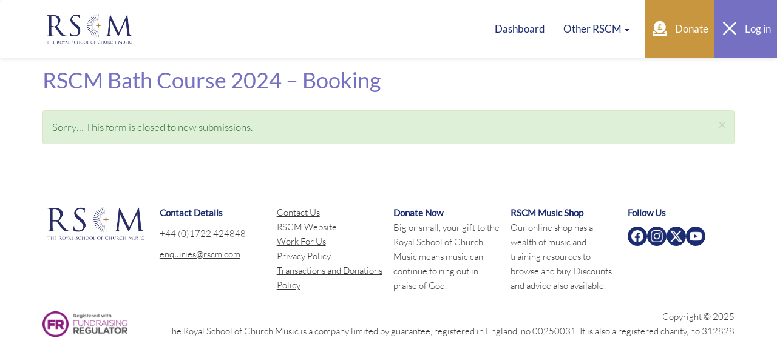

--- FILE ---
content_type: text/html; charset=UTF-8
request_url: https://civi.rscm.org.uk/bath-course-2024-booking
body_size: 12469
content:
<!DOCTYPE html>
<html  lang="en" dir="ltr" prefix="content: http://purl.org/rss/1.0/modules/content/  dc: http://purl.org/dc/terms/  foaf: http://xmlns.com/foaf/0.1/  og: http://ogp.me/ns#  rdfs: http://www.w3.org/2000/01/rdf-schema#  schema: http://schema.org/  sioc: http://rdfs.org/sioc/ns#  sioct: http://rdfs.org/sioc/types#  skos: http://www.w3.org/2004/02/skos/core#  xsd: http://www.w3.org/2001/XMLSchema# ">
  <head>
    <meta charset="utf-8" />
<script type="text/javascript">
(function(vars) {
            if (window.CRM) CRM.$.extend(true, CRM, vars); else window.CRM = vars;
            })({"config":{"isFrontend":false,"entityRef":{"contactCreate":false},"wysisygScriptLocation":"\/libraries\/civicrm\/core\/ext\/ckeditor4\/js\/crm.ckeditor.js","CKEditorCustomConfig":{"default":"https:\/\/civi.rscm.org.uk\/sites\/default\/files\/civicrm\/persist\/crm-ckeditor-default.js"}},"permissions":[],"resourceUrls":{"civicrm":"\/libraries\/civicrm\/core","sequentialcreditnotes":"\/libraries\/civicrm\/core\/ext\/sequentialcreditnotes","greenwich":"\/libraries\/civicrm\/core\/ext\/greenwich","contributioncancelactions":"\/libraries\/civicrm\/core\/ext\/contributioncancelactions","uk.co.compucorp.civicrm.giftaid":"https:\/\/civi.rscm.org.uk\/sites\/default\/civicrm_extensions\/contrib\/ukgiftaid-3.7.2","uk.co.vedaconsulting.gdpr":"https:\/\/civi.rscm.org.uk\/sites\/default\/civicrm_extensions\/contrib\/gdpr-3.7","nz.co.fuzion.extendedreport":"https:\/\/civi.rscm.org.uk\/sites\/default\/civicrm_extensions\/contrib\/nz.co.fuzion.extendedreport-6.0.3","uk.co.vedaconsulting.module.giftaidonline":"https:\/\/civi.rscm.org.uk\/sites\/default\/civicrm_extensions\/contrib\/ukgiftaidsubmission-1.11.0","org.civicrm.flexmailer":"\/libraries\/civicrm\/core\/ext\/flexmailer","uk.co.vedaconsulting.mosaico":"https:\/\/civi.rscm.org.uk\/sites\/default\/civicrm_extensions\/uk.co.vedaconsulting.mosaico","nz.co.fuzion.csvimport":"https:\/\/civi.rscm.org.uk\/sites\/default\/civicrm_extensions\/contrib\/nz.co.fuzion.csvimport-1.14","org.civicoop.civirules":"https:\/\/civi.rscm.org.uk\/sites\/default\/civicrm_extensions\/contrib\/civirules-3.15","au.org.asylumseekerscentre.casepermission":"https:\/\/civi.rscm.org.uk\/sites\/default\/civicrm_extensions\/contrib\/au.org.asylumseekerscentre.casepermission","authx":"\/libraries\/civicrm\/core\/ext\/authx","org.civicrm.contactlayout":"https:\/\/civi.rscm.org.uk\/sites\/default\/civicrm_extensions\/contrib\/org.civicrm.contactlayout-2.3.1","ckeditor4":"\/libraries\/civicrm\/core\/ext\/ckeditor4","legacycustomsearches":"\/libraries\/civicrm\/core\/ext\/legacycustomsearches","org.civicrm.afform":"\/libraries\/civicrm\/core\/ext\/afform\/core","org.civicrm.search_kit":"\/libraries\/civicrm\/core\/ext\/search_kit","com.skvare.cmsuser":"https:\/\/civi.rscm.org.uk\/sites\/default\/civicrm_extensions\/contrib\/com.skvare.cmsuser-1.2","mjwshared":"https:\/\/civi.rscm.org.uk\/sites\/default\/civicrm_extensions\/contrib\/mjwshared-1.3.3","com.drastikbydesign.stripe":"https:\/\/civi.rscm.org.uk\/sites\/default\/civicrm_extensions\/contrib\/stripe-6.11.4","uk.artfulrobot.civicrm.gocardless":"https:\/\/civi.rscm.org.uk\/sites\/default\/civicrm_extensions\/contrib\/uk.artfulrobot.civicrm.gocardless","org.civicrm.module.cividiscount":"https:\/\/civi.rscm.org.uk\/sites\/default\/civicrm_extensions\/contrib\/cividiscount-3.8.13","sweetalert":"https:\/\/civi.rscm.org.uk\/sites\/default\/civicrm_extensions\/contrib\/sweetalert-1.6","firewall":"https:\/\/civi.rscm.org.uk\/sites\/default\/civicrm_extensions\/contrib\/firewall-1.5.10","org.civicoop.emailapi":"https:\/\/civi.rscm.org.uk\/sites\/default\/civicrm_extensions\/contrib\/emailapi-2.17","contactmembershiplog":"https:\/\/civi.rscm.org.uk\/sites\/default\/civicrm_extensions\/contrib\/contactmembershiplog-1.1","recurringstartdate":"https:\/\/civi.rscm.org.uk\/sites\/default\/civicrm_extensions\/contrib\/recurringstartdate","formprotection":"https:\/\/civi.rscm.org.uk\/sites\/default\/civicrm_extensions\/contrib\/formprotection-1.6.1","org.civicrm.afform_admin":"\/libraries\/civicrm\/core\/ext\/afform\/admin","updaterecur":"https:\/\/civi.rscm.org.uk\/sites\/default\/civicrm_extensions\/contrib\/upgraderecur","moodleintegration":"https:\/\/civi.rscm.org.uk\/sites\/default\/civicrm_extensions\/custom\/moodleintegration","nz.co.fuzion.relatedpermissions":"https:\/\/civi.rscm.org.uk\/sites\/default\/civicrm_extensions\/contrib\/nz.co.fuzion.relatedpermissions-1.9.2","civi_event":"\/libraries\/civicrm\/core\/ext\/civi_event","civi_contribute":"\/libraries\/civicrm\/core\/ext\/civi_contribute","civi_member":"\/libraries\/civicrm\/core\/ext\/civi_member","civi_mail":"\/libraries\/civicrm\/core\/ext\/civi_mail","civi_pledge":"\/libraries\/civicrm\/core\/ext\/civi_pledge","civi_case":"\/libraries\/civicrm\/core\/ext\/civi_case","civi_report":"\/libraries\/civicrm\/core\/ext\/civi_report","civi_campaign":"\/libraries\/civicrm\/core\/ext\/civi_campaign","biz.jmaconsulting.activitytypeacl":"https:\/\/civi.rscm.org.uk\/sites\/default\/civicrm_extensions\/contrib\/activitytypeacl-1.6.1","action-provider":"https:\/\/civi.rscm.org.uk\/sites\/default\/civicrm_extensions\/contrib\/action-provider-1.164-e1b36d6453d5faf5816de5212703dffe01ecb3ef","form-processor":"https:\/\/civi.rscm.org.uk\/sites\/default\/civicrm_extensions\/contrib\/form-processor-2.3.2-9dfdc1dd897d84df08c95c2a39d35df9d4ff165a","theisland":"https:\/\/civi.rscm.org.uk\/sites\/default\/civicrm_extensions\/contrib\/theisland-2.4.2","cimonitorclient":"https:\/\/civi.rscm.org.uk\/sites\/default\/civicrm_extensions\/contrib\/cimonitorclient","civiimport":"\/libraries\/civicrm\/core\/ext\/civiimport","com.aghstrategies.airmail":"https:\/\/civi.rscm.org.uk\/sites\/default\/civicrm_extensions\/contrib\/com.aghstrategies.airmail-2.2.4"},"angular":{"modules":["crmResource"],"requires":[],"cacheCode":"NPqhxen_GB","bundleUrl":"https:\/\/civi.rscm.org.uk\/sites\/default\/files\/civicrm\/persist\/contribute\/dyn\/angular-modules.72b3b39cd3e55a4f2b26b37d350111f5.json"}})
</script>
<script type="text/javascript">
CRM.config.creditCardTypes = {"Visa":{"label":"Visa","name":"Visa","css_key":"visa","pattern":"4(?:[0-9]{12}|[0-9]{15})"},"MasterCard":{"label":"MasterCard","name":"MasterCard","css_key":"mastercard","pattern":"(5[1-5][0-9]{2}|2[3-6][0-9]{2}|22[3-9][0-9]|222[1-9]|27[0-1][0-9]|2720)[0-9]{12}"},"Amex":{"label":"Amex","name":"Amex","css_key":"amex","pattern":"3[47][0-9]{13}"},"Discover":{"label":"Discover","name":"Discover","css_key":"discover","pattern":"6011[0-9]{12}"}};
</script>
<script type="text/javascript" src="https://civi.rscm.org.uk/libraries/civicrm/core/bower_components/jquery/dist/jquery.min.js">
</script>
<script type="text/javascript" src="https://civi.rscm.org.uk/libraries/civicrm/core/bower_components/jquery-ui/jquery-ui.min.js">
</script>
<script type="text/javascript" src="https://civi.rscm.org.uk/libraries/civicrm/core/bower_components/lodash-compat/lodash.min.js">
</script>
<script type="text/javascript" src="https://civi.rscm.org.uk/libraries/civicrm/packages/jquery/plugins/jquery.mousewheel.min.js">
</script>
<script type="text/javascript" src="https://civi.rscm.org.uk/libraries/civicrm/core/bower_components/select2/select2.min.js">
</script>
<script type="text/javascript" src="https://civi.rscm.org.uk/libraries/civicrm/packages/jquery/plugins/jquery.form.min.js">
</script>
<script type="text/javascript" src="https://civi.rscm.org.uk/libraries/civicrm/packages/jquery/plugins/jquery.timeentry.min.js">
</script>
<script type="text/javascript" src="https://civi.rscm.org.uk/libraries/civicrm/packages/jquery/plugins/jquery.blockUI.min.js">
</script>
<script type="text/javascript" src="https://civi.rscm.org.uk/libraries/civicrm/core/bower_components/datatables/media/js/jquery.dataTables.min.js">
</script>
<script type="text/javascript" src="https://civi.rscm.org.uk/libraries/civicrm/core/bower_components/jquery-validation/dist/jquery.validate.min.js">
</script>
<script type="text/javascript" src="https://civi.rscm.org.uk/libraries/civicrm/core/bower_components/jquery-validation/dist/additional-methods.min.js">
</script>
<script type="text/javascript" src="https://civi.rscm.org.uk/libraries/civicrm/packages/jquery/plugins/jquery.ui.datepicker.validation.min.js">
</script>
<script type="text/javascript" src="/libraries/civicrm/core/js/Common.js?r=NPqhxen_GB">
</script>
<script type="text/javascript" src="/libraries/civicrm/core/js/crm.datepicker.js?r=NPqhxen_GB">
</script>
<script type="text/javascript" src="/libraries/civicrm/core/js/crm.ajax.js?r=NPqhxen_GB">
</script>
<script type="text/javascript" src="/libraries/civicrm/core/js/wysiwyg/crm.wysiwyg.js?r=NPqhxen_GB">
</script>
<script type="text/javascript" src="https://civi.rscm.org.uk/sites/default/files/civicrm/persist/contribute/dyn/crm-l10n.2f9d016c1af64ed80436176ad272bf52.js">
</script>
<script type="text/javascript" src="https://civi.rscm.org.uk/libraries/civicrm/core/bower_components/jquery-ui/ui/i18n/datepicker-en-GB.js">
</script>
<script type="text/javascript" src="/libraries/civicrm/core/js/crm.drupal8.js?r=NPqhxen_GB">
</script>
<script type="text/javascript" src="https://civi.rscm.org.uk/sites/default/civicrm_extensions/contrib/mjwshared-1.3.3/js/crm.payment.js?r=NPqhxen_GB">
</script>
<script type="text/javascript" src="https://civi.rscm.org.uk/sites/default/civicrm_extensions/contrib/sweetalert-1.6/js/sweetalert2.min.js?r=NPqhxen_GB">
</script>
<script type="text/javascript" src="/libraries/civicrm/core/templates/CRM/Core/BillingBlock.js?r=NPqhxen_GB">
</script>
<script type="text/javascript" src="/libraries/civicrm/core/bower_components/angular/angular.min.js?r=NPqhxen_GB">
</script>
<script type="text/javascript" src="https://civi.rscm.org.uk/sites/default/files/civicrm/persist/contribute/dyn/angular-modules.24c99275065c87a775a7480447842127.js">
</script>
<script type="text/javascript" src="/libraries/civicrm/core/js/crm-angularjs-loader.js?r=NPqhxen_GB">
</script>
<script type="text/javascript" src="/libraries/civicrm/core/js/noconflict.js?r=NPqhxen_GB">
</script>
<link href="/libraries/civicrm/core/css/crm-i.css?r=NPqhxen_GB" rel="stylesheet" />
<link href="/libraries/civicrm/core/css/crm-i-v4-shims.css?r=NPqhxen_GB" rel="stylesheet" />
<link href="https://civi.rscm.org.uk/libraries/civicrm/core/bower_components/datatables/media/css/jquery.dataTables.min.css" rel="stylesheet" />
<link href="https://civi.rscm.org.uk/libraries/civicrm/core/bower_components/font-awesome/css/all.min.css" rel="stylesheet" />
<link href="https://civi.rscm.org.uk/libraries/civicrm/core/bower_components/font-awesome/css/v4-font-face.min.css" rel="stylesheet" />
<link href="https://civi.rscm.org.uk/libraries/civicrm/core/bower_components/jquery-ui/themes/smoothness/jquery-ui.min.css" rel="stylesheet" />
<link href="https://civi.rscm.org.uk/libraries/civicrm/core/bower_components/select2/select2.min.css" rel="stylesheet" />
<link href="/libraries/civicrm/core/css/civicrm.css?r=NPqhxen_GB" rel="stylesheet" />
<link href="https://civi.rscm.org.uk/sites/default/civicrm_extensions/contrib/sweetalert-1.6/css/sweetalert2.min.css?r=NPqhxen_GB" rel="stylesheet" />
<link href="https://civi.rscm.org.uk/sites/default/files/civicrm/css/civi_custom.css?r=NPqhxen_GB" rel="stylesheet" />
<meta name="Generator" content="Drupal 10 (https://www.drupal.org)" />
<meta name="MobileOptimized" content="width" />
<meta name="HandheldFriendly" content="true" />
<meta name="viewport" content="width=device-width, initial-scale=1.0" />
<link rel="icon" href="/sites/default/files/rscm_logo_0.png" type="image/png" />

    <title>RSCM Bath Course 2024 – Booking | RSCM</title>
    <link rel="stylesheet" media="all" href="/sites/default/files/css/css_FOq6FB7YWiAozQS3EHtn0HSojqlxzR8MZzQ0Vc-Ommc.css?delta=0&amp;language=en&amp;theme=rscm_2021&amp;include=eJxljFEKgCAQRC8keqRYbZSobWXXkm5fQfjT1zAzjxdFmjWlGrISo4uuLokizHpU2nxVKQozZ5c1cIhkcB0xi3L40mMDY2-eH5DK-Kc45L9lMGk5l_S43mI3tr84iQ" />
<link rel="stylesheet" media="all" href="https://cdn.jsdelivr.net/npm/bootstrap@3.4.1/dist/css/bootstrap.min.css" integrity="sha256-bZLfwXAP04zRMK2BjiO8iu9pf4FbLqX6zitd+tIvLhE=" crossorigin="anonymous" />
<link rel="stylesheet" media="all" href="https://cdn.jsdelivr.net/npm/@unicorn-fail/drupal-bootstrap-styles@0.0.2/dist/3.1.1/7.x-3.x/drupal-bootstrap.min.css" integrity="sha512-nrwoY8z0/iCnnY9J1g189dfuRMCdI5JBwgvzKvwXC4dZ+145UNBUs+VdeG/TUuYRqlQbMlL4l8U3yT7pVss9Rg==" crossorigin="anonymous" />
<link rel="stylesheet" media="all" href="https://cdn.jsdelivr.net/npm/@unicorn-fail/drupal-bootstrap-styles@0.0.2/dist/3.1.1/8.x-3.x/drupal-bootstrap.min.css" integrity="sha512-jM5OBHt8tKkl65deNLp2dhFMAwoqHBIbzSW0WiRRwJfHzGoxAFuCowGd9hYi1vU8ce5xpa5IGmZBJujm/7rVtw==" crossorigin="anonymous" />
<link rel="stylesheet" media="all" href="https://cdn.jsdelivr.net/npm/@unicorn-fail/drupal-bootstrap-styles@0.0.2/dist/3.2.0/7.x-3.x/drupal-bootstrap.min.css" integrity="sha512-U2uRfTiJxR2skZ8hIFUv5y6dOBd9s8xW+YtYScDkVzHEen0kU0G9mH8F2W27r6kWdHc0EKYGY3JTT3C4pEN+/g==" crossorigin="anonymous" />
<link rel="stylesheet" media="all" href="https://cdn.jsdelivr.net/npm/@unicorn-fail/drupal-bootstrap-styles@0.0.2/dist/3.2.0/8.x-3.x/drupal-bootstrap.min.css" integrity="sha512-JXQ3Lp7Oc2/VyHbK4DKvRSwk2MVBTb6tV5Zv/3d7UIJKlNEGT1yws9vwOVUkpsTY0o8zcbCLPpCBG2NrZMBJyQ==" crossorigin="anonymous" />
<link rel="stylesheet" media="all" href="https://cdn.jsdelivr.net/npm/@unicorn-fail/drupal-bootstrap-styles@0.0.2/dist/3.3.1/7.x-3.x/drupal-bootstrap.min.css" integrity="sha512-ZbcpXUXjMO/AFuX8V7yWatyCWP4A4HMfXirwInFWwcxibyAu7jHhwgEA1jO4Xt/UACKU29cG5MxhF/i8SpfiWA==" crossorigin="anonymous" />
<link rel="stylesheet" media="all" href="https://cdn.jsdelivr.net/npm/@unicorn-fail/drupal-bootstrap-styles@0.0.2/dist/3.3.1/8.x-3.x/drupal-bootstrap.min.css" integrity="sha512-kTMXGtKrWAdF2+qSCfCTa16wLEVDAAopNlklx4qPXPMamBQOFGHXz0HDwz1bGhstsi17f2SYVNaYVRHWYeg3RQ==" crossorigin="anonymous" />
<link rel="stylesheet" media="all" href="https://cdn.jsdelivr.net/npm/@unicorn-fail/drupal-bootstrap-styles@0.0.2/dist/3.4.0/8.x-3.x/drupal-bootstrap.min.css" integrity="sha512-tGFFYdzcicBwsd5EPO92iUIytu9UkQR3tLMbORL9sfi/WswiHkA1O3ri9yHW+5dXk18Rd+pluMeDBrPKSwNCvw==" crossorigin="anonymous" />
<link rel="stylesheet" media="all" href="/sites/default/files/css/css_l_U3mfSOM5zcFiaIb6qLE6t7j6vowFE5tVNPOktC5zo.css?delta=9&amp;language=en&amp;theme=rscm_2021&amp;include=eJxljFEKgCAQRC8keqRYbZSobWXXkm5fQfjT1zAzjxdFmjWlGrISo4uuLokizHpU2nxVKQozZ5c1cIhkcB0xi3L40mMDY2-eH5DK-Kc45L9lMGk5l_S43mI3tr84iQ" />

    <script type="application/json" data-drupal-selector="drupal-settings-json">{"path":{"baseUrl":"\/","pathPrefix":"","currentPath":"webform\/rscm_bath_course_2024_booking","currentPathIsAdmin":false,"isFront":false,"currentLanguage":"en"},"pluralDelimiter":"\u0003","suppressDeprecationErrors":true,"gtag":{"tagId":"G-9VMCQ938FD","consentMode":false,"otherIds":[],"events":[],"additionalConfigInfo":[]},"ajaxPageState":{"libraries":"[base64]","theme":"rscm_2021","theme_token":null},"ajaxTrustedUrl":{"form_action_p_pvdeGsVG5zNF_XLGPTvYSKCf43t8qZYSwcfZl2uzM":true},"copyprevention":{"body":[],"images":[],"images_min_dimension":150,"transparentgif":"https:\/\/civi.rscm.org.uk\/modules\/contrib\/copyprevention\/transparent.gif"},"bootstrap":{"forms_has_error_value_toggle":1,"modal_animation":1,"modal_backdrop":"true","modal_focus_input":1,"modal_keyboard":1,"modal_select_text":1,"modal_show":1,"modal_size":"","popover_enabled":1,"popover_animation":1,"popover_auto_close":1,"popover_container":"body","popover_content":"","popover_delay":"0","popover_html":0,"popover_placement":"right","popover_selector":"","popover_title":"","popover_trigger":"click","tooltip_enabled":1,"tooltip_animation":1,"tooltip_container":"body","tooltip_delay":"0","tooltip_html":0,"tooltip_placement":"auto left","tooltip_selector":"","tooltip_trigger":"hover"},"webform_civicrm":{"defaultCountry":"1226","defaultStates":{"2592":"Aberdeen City","2593":"Aberdeenshire","2594":"Angus","10365":"Antrim and Newtownabbey","10366":"Ards and North Down","2597":"Argyll and Bute","10367":"Armagh City, Banbridge and Craigavon","2606":"Bedfordshire","10368":"Belfast","9993":"Berkshire","2612":"Blaenau Gwent","10376":"Bridgend","2620":"Bristol, City of","2622":"Buckinghamshire","10377":"Caerphilly","2626":"Cambridgeshire","10378":"Cardiff","10379":"Carmarthenshire","10369":"Causeway Coast and Glens","10380":"Ceredigion","2634":"Cheshire","2635":"Clackmannanshire","10013":"Clwyd","2595":"Co Antrim","2598":"Co Armagh","2652":"Co Down","2670":"Co Fermanagh","2648":"Co Londonderry","9989":"Co Tyrone","10381":"Conwy","2639":"Cornwall","2657":"County Durham","2643":"Cumbria","10382":"Denbighshire","2647":"Derbyshire","10370":"Derry City and Strabane","2649":"Devon","2651":"Dorset","2654":"Dumfries and Galloway","2655":"Dundee City","2659":"East Ayrshire","2660":"East Dunbartonshire","2661":"East Lothian","2662":"East Renfrewshire","2663":"East Riding of Yorkshire","2664":"East Sussex","2665":"Edinburgh, City of","2668":"Essex","2669":"Falkirk","10371":"Fermanagh and Omagh","2671":"Fife","10383":"Flintshire","2674":"Glasgow City","2675":"Gloucestershire","9988":"Greater Manchester","2678":"Gwynedd","2682":"Hampshire","2687":"Herefordshire","2688":"Hertfordshire","2689":"Highland","2692":"Inverclyde","10384":"Isle of Anglesey","2694":"Isle of Wight","2699":"Kent","2705":"Lancashire","2709":"Leicestershire","2712":"Lincolnshire","10372":"Lisburn and Castlereagh","9999":"London","9992":"Merseyside","10385":"Merthyr Tydfil","10373":"Mid and East Antrim","10374":"Mid Ulster","2723":"Midlothian","10364":"Monmouthshire","2726":"Moray","2666":"Na h-Eileanan Siar","10386":"Neath Port Talbot","10387":"Newport","10375":"Newry, Mourne and Down","2734":"Norfolk","2735":"North Ayrshire","2738":"North Lanarkshire","2742":"North Yorkshire","2743":"Northamptonshire","2744":"Northumberland","2746":"Nottinghamshire","2747":"Oldham","2748":"Omagh","2749":"Orkney Islands","2750":"Oxfordshire","10388":"Pembrokeshire","2752":"Perth and Kinross","2757":"Powys","2761":"Renfrewshire","10389":"Rhondda, Cynon, Taff","2766":"Rutland","2770":"Scottish Borders","2773":"Shetland Islands","2774":"Shropshire","2777":"Somerset","2778":"South Ayrshire","10015":"South Glamorgan","2779":"South Gloucestershire","2780":"South Lanarkshire","9991":"South Yorkshire","2785":"Staffordshire","2786":"Stirling","2791":"Suffolk","2793":"Surrey","10390":"Swansea","10391":"Torfaen","9986":"Tyne and Wear","2804":"Vale of Glamorgan, The","2811":"Warwickshire","2813":"West Dunbartonshire","9998":"West Glamorgan","2814":"West Lothian","9994":"West Midlands","2815":"West Sussex","9990":"West Yorkshire","2818":"Wiltshire","2823":"Worcestershire","10392":"Wrexham"},"noCountry":"- First Choose a Country -","callbackPath":"\/webform-civicrm\/js","processor_id_key":"processor_id","contributionCallback":"\/civicrm\/payment\/form?currency=GBP\u0026snippet=4\u0026is_drupal_webform=1","paymentProcessor":5},"user":{"uid":0,"permissionsHash":"f649c4cf631f78a4f375e16bf7716ca89898ddd9c09b4a00a2df2d102b643d31"}}</script>
<script src="/sites/default/files/js/js_bkZjjDko6mU2s_wBlJ9Fr8zGN_Z-jkk7bHENrkDOAyQ.js?scope=header&amp;delta=0&amp;language=en&amp;theme=rscm_2021&amp;include=eJx1T1sOAiEMvBABs_E-pGBFVtg2tKLeXkx0jW78aTOvTCYQqWgDdkxMHZsJK6NERTObSHznhh0XzbS4b2gSUSroFZJL4_xiCzPczBXDkVp1r2-xYB15e0CFXMQKdPxrqigCaavP0EFiy6y2Saw-gJ58pEsT9NNu2vsx5ZyX9A76z7QNs3pi7jmOEob7s_wBSmJxpg"></script>
<script src="/modules/contrib/google_tag/js/gtag.js?t9qss1"></script>

  </head>
  <body class="path-webform has-glyphicons">
    <a href="#main-content" class="visually-hidden focusable skip-link">
      Skip to main content
    </a>
    
      <div class="dialog-off-canvas-main-canvas" data-off-canvas-main-canvas>
              <header class="navbar navbar-default container" id="navbar" role="banner">
            <div class="navbar-header">
          <div class="region region-navigation">
          <a class="logo navbar-btn pull-left" href="/" title="Home" rel="home">
      <img src="/sites/default/files/rscm_logo.png" alt="Home" />
    </a>
      
  </div>

                          <button type="button" class="navbar-toggle collapsed" data-toggle="collapse" data-target="#navbar-collapse" aria-expanded="false">
            <span class="sr-only">Toggle navigation</span>
            <span class="icon-bar"></span>
            <span class="icon-bar"></span>
            <span class="icon-bar"></span>
          </button>
              </div>

                    <div id="navbar-collapse" class="navbar-collapse collapse">
            <div class="region region-navigation-collapsible">
    <nav role="navigation" aria-labelledby="block-rscm-2021-main-menu-menu" id="block-rscm-2021-main-menu">
            
  <h2 class="visually-hidden" id="block-rscm-2021-main-menu-menu">Main navigation</h2>
  

        
      <ul class="menu menu--main nav navbar-nav">
                      <li class="first">
                                        <a href="https://civi.rscm.org.uk/">Dashboard</a>
              </li>
                      <li class="expanded dropdown last">
                                                                    <a href="https://civi.rscm.org.uk/" class="dropdown-toggle" data-toggle="dropdown">Other RSCM <span class="caret"></span></a>
                        <ul class="dropdown-menu">
                      <li class="first">
                                        <a href="https://www.rscm.org.uk/whats-on/search-events/">RSCM Events</a>
              </li>
                      <li>
                                        <a href="https://www.rscm.org.uk/">RSCM Website</a>
              </li>
                      <li>
                                        <a href="https://hub.rscm.org.uk/">RSCM Hub (Vfl Digital, Church Music Skills)</a>
              </li>
                      <li>
                                        <a href="https://www.rscmshop.com/">RSCM Music Shop</a>
              </li>
                      <li class="last">
                                        <a href="https://civi.rscm.org.uk/products">Purchase Recordings</a>
              </li>
        </ul>
  
              </li>
        </ul>
  

  </nav>
<nav role="navigation" aria-labelledby="block-rscm-2021-account-menu-menu" id="block-rscm-2021-account-menu">
            
  <h2 class="visually-hidden" id="block-rscm-2021-account-menu-menu">User account menu</h2>
  

        
      <ul class="menu menu--account nav navbar-nav navbar-right">
                      <li class="first">
                                        <a href="https://www.rscm.org.uk/donate">Donate</a>
              </li>
                      <li class="last">
                                        <a href="/user/login" data-drupal-link-system-path="user/login">Log in</a>
              </li>
        </ul>
  

  </nav>

  </div>

        </div>
                </header>
  
  <div role="main" class="main-container container js-quickedit-main-content">
    <div class="row">

                              <div class="col-sm-12" role="heading">
              <div class="region region-header">
      
<div data-drupal-messages-fallback class="hidden"></div>
    <h1 class="page-header">RSCM Bath Course 2024 – Booking</h1>

<section id="block-rscm-2021-generalsitecss" class="block block-block-content block-block-content89d6f6de-510f-4de9-a0eb-c921de4439b5 clearfix">
  
    

      
            <div class="field field--name-body field--type-text-with-summary field--label-hidden field--item"><style type="text/css">
	
	/* removeing padding from CSS and JS blocks */
	#block-rscm-2021-generalsitecss .field--type-text-with-summary,
	#block-rscm-2021-hymnpactresourcecssformatting .field--type-text-with-summary ,
	#block-rscm-2021-hymnpactchristmasformatting .field--type-text-with-summary  {
		padding-bottom: 0;
	}
	
	
	
	/* fix for bold and strong to increase contrast */
	b, strong {
		font-family: 'Lato', Helvetica, Arial, sans-serif;
		font-weight: bold;
	}
	
	
	
	
	[data-history-node-id="32"] {
	  display: none;
	}
	
	
	/* formatting for Mem Area Blocks */
	div.memAreaTopContainer {
		display: flex;
		flex-direction: column;
		margin: 24px 0 0 0;
	}
	div.memAreaMidContainer {
		margin: auto;
	}
	hr.memAreaLineBreak, .memAreaTopContainer hr {
		margin: 0 0 16px 0;
	}
	h2.memAreaHeader {
		margin-top: 0;
	}
	/*
	div.memAreaContainer {
		display: flex;
		flex-wrap: wrap;
		align-items: center;
		justify-content: center;
		gap: 1em;
		width: 100%;
	}
	*/
	div.memAreaContainer {
	    display: flex;
	    align-items: center;
	    justify-content: flex-start;
	    gap: 10px;
	    width: 100%;
	}
	div.memAreaContainer.centre {
	    justify-content: center;
		flex-wrap: wrap;
	}
	.memAreaContainer p {
		display: inline-block;
		
		margin: 0;
	}
	.memAreaContainer .addPhoto {
		display: inline-block;
	}
	.addPhoto img {
		width: 150px;
	}
	@media screen and (max-width: 480px) {
		div.memAreaContainer {
			flex-direction: column-reverse;
			gap: 0.5em;
		}
		.memAreaContainer p {
			text-align: center;
		}
	}
	@media screen and (max-width: 767px) {
		.memAreaContainer .addPhoto {
			display: none;
		}
	}
	
	
	/* formatting for Digital product dashboard block */
	div.view-duplicate-of-digital-products-listing-page {
	    display: grid;
		column-gap: 0.5em;
		align-items: center;
		grid-template-columns: 3fr 2fr;
		margin: 24px 0 0 0;
	    padding: 1em;
	    border: 2px solid #7570C1;
	    border-radius: 6px;
	}
	@media screen and (max-width: 991px) {
		div.view-duplicate-of-digital-products-listing-page {
			grid-template-columns: 3fr 3fr;
		}
	}
	@media screen and (max-width: 596px) {
		div.view-duplicate-of-digital-products-listing-page {
			grid-template-columns: 3fr 4fr;
		}
	}
	@media screen and (max-width: 443px) {
		div.view-duplicate-of-digital-products-listing-page {
			grid-template-columns: 3fr 1fr;
		}
	}
	
	div.view-duplicate-of-digital-products-listing-page .view-header {
		display: block;
	}
	div.view-duplicate-of-digital-products-listing-page .view-content {
		display: block;
	}
	div.view-duplicate-of-digital-products-listing-page .view-content img {
		border-radius: 4px;
	}
	
	
	/* Button formatting – default lightBlue*/
	.newGeneralButton {
		display: inline-block;
		margin: .25em 0em;
		padding: 5px 8px 6px 8px;
		border-radius: 6px;
		background-color: #0099C9;
		color: #FFF;
		font-weight: 900;
		text-align: center;
		text-decoration: none;
		cursor: pointer;
		transition: all 0.1s ease;
	}
	.newGeneralButton:hover {
		color: #FFF;
		background-color: #006F97;
		text-decoration: none;
	}
	.newGeneralButton:visited, .newGeneralButton:visited:hover {
		color: #FFF !important;
		text-decoration: none !important;
	}
	
	/* button colours */
	.newGeneralButton.purple, .newGeneralButton.blueMarguerite {
		background-color: #7570C1;
	}
	.newGeneralButton.purple:hover, .newGeneralButton.blueMarguerite:hover {
		background-color: #5A58A1;
	}
	.newGeneralButton.cranberry {
		background-color: #DA5C95;
	}
	.newGeneralButton.cranberry:hover {
		background-color: #B14877;
	}
	.newGeneralButton.flamingo {
		background-color: #F06B30;
	}
	.newGeneralButton.flamingo:hover {
		background-color: #C25626;
	}
	.newGeneralButton.gold, .newGeneralButton.tussock {
		background-color: #C8963F;
	}
	.newGeneralButton.gold:hover, .newGeneralButton.tussock:hover {
		background-color: #A97D34;
	}
	.newGeneralButton.pineGreen {
		background-color: #00766B;
	}
	.newGeneralButton.pineGreen:hover {
		background-color: #005D53;
	}
	
	/* function button colours */
	.newGeneralButton.greenButton {
		background-color: #5CB85C;
	}
	.newGeneralButton.greenButton {
		background-color: #3E8F3E;
	}
	.newGeneralButton.cancelRed {
		background-color: #C02628;
	}
	.newGeneralButton.cancelRed:hover {
		background-color: #8F1C1F;
	}
	.newGeneralButton.cancelWhite {
		border: 2px solid #AAA;
		background-color: #FFF;
		color: #AAA;
	}
	.newGeneralButton.cancelWhite:hover {
		background-color: #AAA;
		color: #FFF;
	}
	
	.disabledButton {
		cursor: not-allowed;
		filter: saturate(0.25);
	}
	
	
	/* formatting for floating edit button used on full screen iframe pages */
	.onTopEditButton {
		position: fixed;
		z-index: 1000000;
		top: 60px;
		left: 76px;
	}
	
	
	
	
	/* heading colours */
	h1.purple, h2.purple, h3.purple, h4.purple, h5.purple, h6.purple {
		color: #7570C1;
	}
	h1.cranberry, h2.cranberry, h3.cranberry, h4.cranberry, h5.cranberry, h6.cranberry {
		color: #DA5C95;
	}
	h1.flamingo, h2.flamingo, h3.flamingo, h4.flamingo, h5.flamingo, h6.flamingo {
		color: #F06B30;
	}
	h1.lightBlue, h2.lightBlue, h3.lightBlue, h4.lightBlue, h5.lightBlue, h6.lightBlue {
		color: #0099C9;
	}
	h1.gold, h2.gold, h3.gold, h4.gold, h5.gold, h6.gold {
		color: #C8963F;
	}
	h1.persianGreen, h2.persianGreen, h3.persianGreen, h4.persianGreen, h5.persianGreen, h6.persianGreen {
		color: #009A94;
	}
	
	/* border colours */
	.memAreaTopContainer.purple {
		padding: 1em;
		border: 2px solid #7570C1;
		border-radius: 6px;
	}
	.memAreaTopContainer.cranberry {
		padding: 1em;
		border: 2px solid #DA5C95;
		border-radius: 6px;
	}
	.memAreaTopContainer.flamingo {
		padding: 1em;
		border: 2px solid #F06B30;
		border-radius: 6px;
	}
	.memAreaTopContainer.lightBlue {
		padding: 1em;
		border: 2px solid #0099C9;
		border-radius: 6px;
	}
	.memAreaTopContainer.gold {
		padding: 1em;
		border: 2px solid #C8963F;
		border-radius: 6px;
	}
	
	
	/* webform header formatting */
	.lightBlue .panel-heading {
		background-color: #0099C9;
		color: #fff;
		font-family: 'Lato', Helvetica, Arial, sans-serif;
		font-weight: bold;
	}
	.lightBlue .panel-body h3, .lightBlue .panel-body h4 {
		color: #0099C9;
	}
	
	.persianGreen .panel-heading {
		background-color: #009A94;
		color: #fff;
		font-family: 'Lato', Helvetica, Arial, sans-serif;
		font-weight: bold;
	}
	.persianGreen .panel-body h3, .persianGreen .panel-body h4 {
		color: #009A94;
	}
	
	.purple .panel-heading, .blueMarguerite .panel-heading {
		background-color: #7570C1;
		color: #fff;
		font-family: 'Lato', Helvetica, Arial, sans-serif;
		font-weight: bold;
	}
	.purple .panel-body h3, .purple .panel-body h4, .blueMarguerite .panel-body h3, .blueMarguerite .panel-body h4 {
		color: #7570C1;
	}
	
	.cranberry .panel-heading {
		background-color: #DA5C95;
		color: #fff;
		font-family: 'Lato', Helvetica, Arial, sans-serif;
		font-weight: bold;
	}
	.cranberry .panel-body h3, .cranberry .panel-body h4 {
		color: #DA5C95;
	}
	
	.flamingo .panel-heading {
		background-color: #F06B30;
		color: #fff;
		font-family: 'Lato', Helvetica, Arial, sans-serif;
		font-weight: bold;
	}
	.flamingo .panel-body h3, .flamingo .panel-body h4 {
		color: #F06B30;
	}
	
	.gold .panel-heading, .tussock .panel-heading {
		background-color: #C8963F;
		color: #fff;
		font-family: 'Lato', Helvetica, Arial, sans-serif;
		font-weight: bold;
	}
	.gold .panel-body h3, .gold .panel-body h4, .tussock .panel-body h3, .tussock .panel-body h4 {
		color: #C8963F;
	}
	
	.pineGreen .panel-heading {
		background-color: #00766B;
		color: #fff;
		font-family: 'Lato', Helvetica, Arial, sans-serif;
		font-weight: bold;
	}
	.pineGreen .panel-body h3, .pineGreen .panel-body h4 {
		color: #00766B;
	}
	
	
	
	
	/* Modal popup */
	
	.popup-overlay {
		display: none;
		opacity: 0;
		position: fixed;
		left: 0;
		top: 0;
		width: 100%;
		height: 100%;
		background-color: #0007;
		z-index: 1000;
		transition: all 0.25s ease;
	}
	.popup-content {
		position: absolute;
		top: 50%;
		left: 50%;
		transform: translate(-50%, -50%);
		text-align: center;
		background-color: #fff;
		border-radius: 6px;
		padding: 1em;
		min-width: 280px;
		width: 50%;
		max-width: 1140px;
		max-height: 90%;
	}
	.popup-title {
		font-size: 1.5em;
		margin-bottom: 16px;
		text-align: left;
	}
	.close-popup {
		position: absolute;
		top: 10px;
		right: 10px;
		background: none;
		border: none;
		font-size: 2em;
		cursor: pointer;
	}
	.popup-body {
		display: block;
		width: 100%;
		height: 100%;
		overflow: hidden;
	}
</style></div>
      
  </section>

<section id="block-rscm-2021-cssgeneralrestyle" class="block block-block-content block-block-content8e9fde0d-9784-4468-89ab-a518dafe8661 clearfix">
  
    

      
            <div class="field field--name-body field--type-text-with-summary field--label-hidden field--item"><style>
	body {
		margin: 0;
	}
	
	/* menu container fomatting */
	.navbar.navbar-default.container {
	    display: flex;
		align-items: center;
		width: 100%;
		max-width: 100%;
		height: 96px;
		border: 0;
	    background-color: #fff;
	    margin: 0;
		margin-bottom: 1em;
		padding: 0;
		padding-left: calc((100vw - 1140px) / 2);
		box-shadow: 0 0px 8px 0px #0002;
	}
	@media screen and (max-width: 1199px) {
	    .navbar.navbar-default.container {
	        padding-left: calc((100vw - 940px) / 2);
	    }
	}
	@media screen and (max-width: 991px) {
	    .navbar.navbar-default.container  {
	        padding-left: calc((100vw - 720px) / 2);
	    }
	}
	@media screen and (max-width: 767px) {
	    .navbar.navbar-default.container  {
	        padding-left: 15px;
			height: 69px;
	    }
	}
	
	
	/* left aligned logo */
	.navbar-header {
		z-index: 200;
		background-color: #fff;
	}
	.logo.navbar-btn.pull-left {
	    margin: 0;
	    padding: 0;
	}
	.logo.navbar-btn.pull-left img {
		width: 155px;
		height: auto;
		padding: 8px 0;
	}
	
	
	/* general formatting for the menu links */
	.navbar .navbar-collapse {
		position: absolute;
		right: 0;
		padding: 0;
		margin: 0;
		white-space: nowrap;
		z-index: 100;
		background-color: #fff;
		border: 0;
	}
	
	.region.region-navigation-collapsible {
		display: flex;
	}
	ul.menu {
		margin: 0;
		padding: 0;
		float: none !important;
		display: flex;
	}
	ul.menu li {
	    margin: 0;
		padding: 0;
	}
	ul.menu li a {
		font-family: lato, Helvetica, Arial, sans-serif;
		font-weight: 200;
	    font-size: 17px;
		text-decoration: none;
		transition: 0.3s;
	}
	.navbar-default .navbar-nav>.active>a, .navbar-default .navbar-nav>.active>a:hover, .navbar-default .navbar-nav>.open>a, .navbar-default .navbar-nav>.open>a:hover, .navbar-default .navbar-nav>.open>a:focus {
		background-color: #fff;
	}
	
	
	/* general menu button formatting */
	ul.menu--main {
		padding-right: 10px;
	}
	ul.menu--main li {
		padding: 0 15px;
	}
	ul.menu--main li a, .navbar-default ul.navbar-nav.menu--main>li>a {
	    padding: 38px 0;
	    color: #1b2c71;
		background-color: #fff;
	}
	ul.menu--main li a:hover, .navbar-default ul.navbar-nav.menu--main>li>a:hover, .navbar-default ul.navbar-nav.menu--main>li>a:focus {
		color: #1b2c71;
		background-color: #fff;
		font-weight: 800;
	}
	ul.menu--main li a::after {
		opacity: 0;
		content: "";
		position: absolute;
		left: 0;
		bottom: 0;
		width: 100%;
		height: 5px;
		background: #1b2c71;
		transition: 0.3s;
	}
	ul.menu--main li a:hover::after, ul.menu--main li a:focus::after {
		opacity: 1;
	}
	
	
	/* dropdown menu formatting */
	ul.dropdown-menu {
		margin: 0;
	    padding: 0;
		border: none;
		border-radius: 0;
		box-shadow: 0 7px 8px #0004;
	}
	ul.dropdown-menu li {
	    position: relative;
	}
	ul.dropdown-menu li a {
	    padding: 8px 0;
		position: relative;
	}
	ul.dropdown-menu li a:hover {
	    background-color: #fff;
	}
	ul.dropdown-menu li a::after {
		opacity: 0;
		z-index: 100;
		content: "";
		position: absolute;
		left: 0;
		bottom: 0;
		width: 100%;
		height: 5px;
		background: #1b2c71;
		transition: 0.3s;
	}
	ul.dropdown-menu li a:hover::after {
		opacity: 1;
	}
	
	
	/* right most button formatting */
	ul.menu--account li a {
		padding: 38px 10px 38px 10px;
		color: #fff !important;
		background-color: #7570C1;
	}
	ul.menu--account li a:hover, .navbar-navbar.default .navbar-nav>li>a:hover, .navbar-default .navbar-nav>li>a:hover {
		background-color: #5A58A1;
	}
	ul.menu--account li::before {
	    display: block;
	    content: "";
	    position: absolute;
	    top: 34px;
	    left: 12px;
	    z-index: 10;
	    width: 26px;
	    height: 26px;
		transition: 0.3s;
	}
	
	ul.menu--account li:nth-last-child(1) a, ul.menu--account li:nth-last-child(2) a {
		padding: 38px 10px 38px 50px;
	}
	
	ul.menu--account li:nth-last-child(1) a {
		background-color: #7570C1;
	}
	ul.menu--account li:nth-last-child(1)::before {
		background: url(https://www.rscm.org.uk/wp-content/themes/rscm/images/icon_close_search.svg);
		background-size: contain;
	}
	
	ul.menu--account li:nth-last-child(2) a {
		background-color: #c8963f;
	}
	ul.menu--account li:nth-last-child(2) a:hover {
		background-color: #A97D34;
	}
	ul.menu--account li:nth-last-child(2)::before {
		background: url(https://www.rscm.org.uk/wp-content/themes/rscm/images/icon_donate.svg);
		background-size: contain;
	}
	
	ul.menu--account li:nth-last-child(3) a {
		background-color: #DA5C95;
		/* padding: 38px 10px 38px 50px; */
	}
	ul.menu--account li:nth-last-child(3) a:hover {
		background-color: #B14877;
	}
	/*
	ul.menu--account li:nth-last-child(3)::before {
		background: url(https://www.rscm.org.uk/wp-content/themes/rscm/images/member_icon.svg);
		background-size: contain;
	}
	*/
	
	
	/* menu resizing */
	@media screen and (max-width: 1199px) {
		ul.menu--main li {
			padding: 0 5px;
		}
		ul.menu--account li:nth-last-child(1) a, ul.menu--account li:nth-last-child(2) a {
			padding-left: 35px;
		}
		ul.menu--account li::before {
		    top: 38px;
		    left: 10px;
		    z-index: 10;
		    width: 20px;
		    height: 20px;
		}
	}
	@media screen and (max-width: 1199px) {
		ul.menu li a {
			font-size: 15px;
		}
	}
	@media screen and (max-width: 991px) {
		ul.menu--main li {
			padding: 0 5px;
		}
		ul.menu--account li a {
			padding-right: 5px;
		}
		/* ul.menu--main li:nth-child(1), */
		ul.menu--account li:nth-last-child(2) {
			display: none;
		}
	}
	@media screen and (max-width: 767px) {
		ul.menu {
			display: block;
		}
		
		ul.menu--main li:nth-child(1), ul.menu--account li:nth-last-child(2) {
			display: block;
		}
		
		.navbar.navbar-default.container {
			flex-direction: column;
		}
		div.navbar-header {
			width: 100%;
		}
		.navbar .navbar-collapse {
			width: 100%;
			padding-left: 15px;
			top: 69px;
			box-shadow: 0px 6px 6px #0002;
		}
		.region.region-navigation-collapsible {
			justify-content: space-between;
		}
		ul.menu--main li {
		    padding: 0 0;
		}
		ul.menu--main li a, .navbar-default ul.navbar-nav.menu--main>li>a {
		    padding: 16px 0;
		}
		ul.menu--account li a {
			padding: 25px 5px 25px 35px !important;
		}
		ul.menu--account li::before {
		    top: 25px;
		}
	    .navbar-nav .open .dropdown-menu .dropdown-header, .navbar-default .navbar-nav .open .dropdown-menu>li>a {
	        padding: 5px 0px 5px 0px;
			color: #1b2c71;
			font-size: 14px;
	    }
	}
</style></div>
      
  </section>


  </div>

          </div>
              
            
                  <section class="col-sm-12">

                
                                      
                  
                          <a id="main-content"></a>
            <div class="region region-content">
      <form class="webform-submission-form webform-submission-add-form webform-submission-rscm-bath-course-2024-booking-form webform-submission-rscm-bath-course-2024-booking-add-form" data-form-defaults="{&quot;civicrm-1-contact-1-address-country-id&quot;:&quot;1226&quot;,&quot;civicrm-2-participant-1-cg28-custom-190&quot;:&quot;[webform_submission:values:civicrm_1_contact_1_contact_first_name]&quot;,&quot;civicrm-2-participant-1-cg28-custom-191&quot;:&quot;[webform_submission:values:civicrm_1_contact_1_contact_last_name]&quot;,&quot;civicrm-3-participant-1-cg28-custom-190&quot;:&quot;[webform_submission:values:civicrm_1_contact_1_contact_first_name]&quot;,&quot;civicrm-3-participant-1-cg28-custom-191&quot;:&quot;[webform_submission:values:civicrm_1_contact_1_contact_last_name]&quot;,&quot;civicrm-4-participant-1-cg28-custom-190&quot;:&quot;[webform_submission:values:civicrm_1_contact_1_contact_first_name]&quot;,&quot;civicrm-4-participant-1-cg28-custom-191&quot;:&quot;[webform_submission:values:civicrm_1_contact_1_contact_last_name]&quot;,&quot;civicrm-5-participant-1-cg28-custom-190&quot;:&quot;[webform_submission:values:civicrm_1_contact_1_contact_first_name]&quot;,&quot;civicrm-5-participant-1-cg28-custom-191&quot;:&quot;[webform_submission:values:civicrm_1_contact_1_contact_last_name]&quot;,&quot;civicrm-6-participant-1-cg28-custom-190&quot;:&quot;[webform_submission:values:civicrm_1_contact_1_contact_first_name]&quot;,&quot;civicrm-6-participant-1-cg28-custom-191&quot;:&quot;[webform_submission:values:civicrm_1_contact_1_contact_last_name]&quot;,&quot;civicrm-7-participant-1-cg28-custom-190&quot;:&quot;[webform_submission:values:civicrm_1_contact_1_contact_first_name]&quot;,&quot;civicrm-7-participant-1-cg28-custom-191&quot;:&quot;[webform_submission:values:civicrm_1_contact_1_contact_last_name]&quot;,&quot;civicrm-8-participant-1-cg28-custom-190&quot;:&quot;[webform_submission:values:civicrm_1_contact_1_contact_first_name]&quot;,&quot;civicrm-8-participant-1-cg28-custom-191&quot;:&quot;[webform_submission:values:civicrm_1_contact_1_contact_last_name]&quot;,&quot;civicrm-9-participant-1-cg28-custom-190&quot;:&quot;[webform_submission:values:civicrm_1_contact_1_contact_first_name]&quot;,&quot;civicrm-9-participant-1-cg28-custom-191&quot;:&quot;[webform_submission:values:civicrm_1_contact_1_contact_last_name]&quot;,&quot;civicrm-10-participant-1-cg28-custom-190&quot;:&quot;[webform_submission:values:civicrm_1_contact_1_contact_first_name]&quot;,&quot;civicrm-10-participant-1-cg28-custom-191&quot;:&quot;[webform_submission:values:civicrm_1_contact_1_contact_last_name]&quot;,&quot;civicrm-11-participant-1-cg28-custom-190&quot;:&quot;[webform_submission:values:civicrm_1_contact_1_contact_first_name]&quot;,&quot;civicrm-11-participant-1-cg28-custom-191&quot;:&quot;[webform_submission:values:civicrm_1_contact_1_contact_last_name]&quot;}" data-drupal-selector="webform-submission-rscm-bath-course-2024-booking-add-form" action="/bath-course-2024-booking" method="post" id="webform-submission-rscm-bath-course-2024-booking-add-form" accept-charset="UTF-8">
  
    <div data-drupal-selector="edit-0" class="webform-message js-webform-message js-form-wrapper form-wrapper" id="edit-0"><div data-drupal-messages>
  <div class="messages__wrapper">
              <div class="alert alert-success alert-dismissible" role="status" aria-label="Status message">
      <button type="button" role="button" class="close" data-dismiss="alert" aria-label="Close"><span aria-hidden="true">&times;</span></button>
              <h2 class="sr-only">Status message</h2>
                    <p>Sorry… This form is closed to new submissions.</p>
          </div>
    </div>
</div>
</div>
<input autocomplete="off" data-drupal-selector="form-5hqzhlh-mbcyftd4cf8vgxut1noozqhahq2ogrbqade" type="hidden" name="form_build_id" value="form-5HQZhlh_mBCYFtD4cf8vgxuT1NOozQHahQ2ogRBQADE" /><input data-drupal-selector="edit-webform-submission-rscm-bath-course-2024-booking-add-form" type="hidden" name="form_id" value="webform_submission_rscm_bath_course_2024_booking_add_form" />

  
</form>


  </div>

              </section>

                </div>
  </div>

      <footer class="footer container" role="contentinfo">
        <div class="region region-footer">
    <section id="block-rscm-2021-footernew2025" class="block block-block-content block-block-contentdeedcffc-91f5-4067-8e19-636a94043364 clearfix">
  
    

      
            <div class="field field--name-body field--type-text-with-summary field--label-hidden field--item"><style>
	.new-footer a, .new-footer p, .new-footer li {
		font-size: 15px;
		color: #383739;
	}
	.new-footer b, .new-footer strong {
		color: #1b2c71;
	}
	
	div.new-footer.footer-container {
		position: relative;
		display: grid;
		grid-template-columns: 1fr 1fr 1fr 1fr 1fr 1fr;
		grid-template-areas: "p1 p2 p3 p4 p5 p6";
		gap: 1em;
		margin: 0 0 1em 0;
	}
	
	div.new-footer.p1 {
		grid-area: p1;
		width: 100%;
		height: 100%;
	}
	img.new-footer.footer-logo {
		width: 100%;
		height: auto;
	}
	div.new-footer.p2 {
		grid-area: p2;
	}
	div.new-footer.p3 {
		grid-area: p3;
	}
	div.new-footer.p4 {
		grid-area: p4;
	}
	div.new-footer.p5 {
		grid-area: p5;
	}
	div.new-footer.p6 {
		grid-area: p6;
	}
	
	div.new-footer.footer-item ul {
		padding: 0;
	}
	div.new-footer.footer-item ul li, div.new-footer.footer-item ul li a {
	    text-decoration: none;
	    list-style: none;
	}
	
	
	
	
	div.new-footer.fundraising-logo img {
		width: 140px;
		height: auto;
	}
	div.new-footer.footer-copyright {
		gap: 2em;
		justify-content: space-between;
		align-items: center;
		display: flex;
	}
	div.new-footer.copyright-text {
		text-align: right;
	}
	
	
	div.new-footer.social-icons {
    	display: flex;
    	gap: 8px;
	}
	div.new-footer.social-icons a {
	    display: block;
	    background-color: #1b2c71;
	    border-radius: 100%;
	    width: 32px;
	    height: 32px;
		transition: 0.3s;
	}
	div.new-footer.social-icons a:hover {
		box-shadow: 0px 3px 1px #ddd;
		margin-top: -4px;
	}
	div.new-footer.social-icons a img {
	    width: 20px;
	    height: 20px;
		margin: 6px;
	}
	
	
	
	
	
	
	@media screen and (max-width: 991px) {
		div.new-footer.footer-container {
			grid-template-columns: 1fr 1fr 1fr 1fr;
			grid-template-areas: 
				"p1 p1 p6 p6"
				"p2 p3 p4 p5";
		}
		img.new-footer.footer-logo {
			width: 50%;
		}
	}
	@media screen and (max-width: 767px) {
		div.new-footer.footer-container {
			grid-template-columns: 1fr 1fr;
			grid-template-areas: 
				"p1 p6"
				"p2 p3"
				"p4 p5";
		}
		img.new-footer.footer-logo {
			width: 175px;
		}
		div.new-footer.footer-copyright {
			gap: 1em;
			flex-direction: column;
		}
		div.new-footer.copyright-text {
			text-align: center;
		}
	}
	

</style><div class="new-footer footer-container"><div class="new-footer footer-item p1"><img class="new-footer footer-logo" src="/sites/default/files/rscm_logo.png" alt="Home"></div><div class="new-footer footer-item p2"><p><strong>Contact Details</strong></p><p>+44 (0)1722 424848</p><p><a href="/cdn-cgi/l/email-protection#2d48435c58445f44485e6d5f5e4e40034e4240"><u><span class="__cf_email__" data-cfemail="f3969d82869a819a9680b38180909edd909c9e">[email&#160;protected]</span></u></a></p></div><div class="new-footer footer-item p3"><ul><li><a href="https://www.rscm.org.uk/misc/contact-us/"><u>Contact Us</u></a></li><li><a href="https://www.rscm.org.uk/"><u>RSCM Website</u></a></li><li><a href="https://www.rscm.org.uk/join-us/work-for-us/"><u>Work For Us</u></a></li><li><a href="https://www.rscm.org.uk/misc/privacy-policy/"><u>Privacy Policy</u></a></li><li><a href="https://www.rscm.org.uk/misc/transactions-and-donations/"><u>Transactions and Donations Policy</u></a></li></ul></div><div class="new-footer footer-item p4"><ul><li><a href="https://www.rscm.org.uk/donate/"><strong><u>Donate Now</u></strong></a></li><li>Big or small, your gift to the Royal School of Church Music means music can continue to ring out in praise of God.</li></ul></div><div class="new-footer footer-item p5"><ul><li><a href="https://www.rscmshop.com/"><strong><u>RSCM Music Shop</u></strong></a></li><li>Our online shop has a wealth of music and training resources to browse and buy. Discounts and advice also available.</li></ul></div><div class="new-footer footer-item p6"><p><strong>Follow Us</strong></p><div class="new-footer social-icons"><a href="https://www.facebook.com/rscmcentre" target="_blank"><img src="https://civi.rscm.org.uk/sites/default/files/styles/thumbnail/public/2025-10/Facebook%20icon.png"></a> <a href="https://www.instagram.com/rscmcentre/" target="_blank"><img src="https://civi.rscm.org.uk/sites/default/files/styles/thumbnail/public/2025-10/Instagram%20icon.png"></a> <a href="https://x.com/RSCMCentre" target="_blank"><img src="https://civi.rscm.org.uk/sites/default/files/styles/thumbnail/public/2025-10/X%20icon.png"></a> <a href="https://www.youtube.com/user/RSCMCentre" target="_blank"><img src="https://civi.rscm.org.uk/sites/default/files/styles/thumbnail/public/2025-10/YouTube%20icon.png"></a></div></div></div><div class="new-footer footer-copyright"><div class="new-footer footer-item fundraising-logo"><img src="https://www.rscm.org.uk/wp-content/themes/rscm/images/fundraising.png" alt="Fundraising Regulator logo: registered with the Fundraising Regulator"></div><div class="new-footer footer-item copyright-text"><p>Copyright © 2025<br>The Royal School of Church Music is a company limited by guarantee, registered in England, no.00250031. It is also a registered charity, no.312828</p></div></div></div>
      
  </section>


  </div>

    </footer>
  
  </div>

    
    <script data-cfasync="false" src="/cdn-cgi/scripts/5c5dd728/cloudflare-static/email-decode.min.js"></script><script src="/sites/default/files/js/js_tSeyrVEM3fNpnYnVEwfDtc5F9tsEJxoS2oTfCtzdcZU.js?scope=footer&amp;delta=0&amp;language=en&amp;theme=rscm_2021&amp;include=eJx1T1sOAiEMvBABs_E-pGBFVtg2tKLeXkx0jW78aTOvTCYQqWgDdkxMHZsJK6NERTObSHznhh0XzbS4b2gSUSroFZJL4_xiCzPczBXDkVp1r2-xYB15e0CFXMQKdPxrqigCaavP0EFiy6y2Saw-gJ58pEsT9NNu2vsx5ZyX9A76z7QNs3pi7jmOEob7s_wBSmJxpg"></script>
<script src="https://cdn.jsdelivr.net/npm/bootstrap@3.4.1/dist/js/bootstrap.min.js" integrity="sha256-nuL8/2cJ5NDSSwnKD8VqreErSWHtnEP9E7AySL+1ev4=" crossorigin="anonymous"></script>
<script src="/sites/default/files/js/js_mWq0Zl36ixdFMwihXb_draMPpyoaM6iSXXd2PVbjj7s.js?scope=footer&amp;delta=2&amp;language=en&amp;theme=rscm_2021&amp;include=eJx1T1sOAiEMvBABs_E-pGBFVtg2tKLeXkx0jW78aTOvTCYQqWgDdkxMHZsJK6NERTObSHznhh0XzbS4b2gSUSroFZJL4_xiCzPczBXDkVp1r2-xYB15e0CFXMQKdPxrqigCaavP0EFiy6y2Saw-gJ58pEsT9NNu2vsx5ZyX9A76z7QNs3pi7jmOEob7s_wBSmJxpg"></script>
<script src="/webform/javascript/rscm_bath_course_2024_booking?t9bryt"></script>
<script src="/sites/default/files/js/js_LtSZTo8RzQczz0d6JzcvimIsQcgIRCj8btHvSr1KCzk.js?scope=footer&amp;delta=4&amp;language=en&amp;theme=rscm_2021&amp;include=eJx1T1sOAiEMvBABs_E-pGBFVtg2tKLeXkx0jW78aTOvTCYQqWgDdkxMHZsJK6NERTObSHznhh0XzbS4b2gSUSroFZJL4_xiCzPczBXDkVp1r2-xYB15e0CFXMQKdPxrqigCaavP0EFiy6y2Saw-gJ58pEsT9NNu2vsx5ZyX9A76z7QNs3pi7jmOEob7s_wBSmJxpg"></script>

  <script defer src="https://static.cloudflareinsights.com/beacon.min.js/vcd15cbe7772f49c399c6a5babf22c1241717689176015" integrity="sha512-ZpsOmlRQV6y907TI0dKBHq9Md29nnaEIPlkf84rnaERnq6zvWvPUqr2ft8M1aS28oN72PdrCzSjY4U6VaAw1EQ==" data-cf-beacon='{"version":"2024.11.0","token":"bdccdf15cbfc4da180c35b4b5798ed3c","r":1,"server_timing":{"name":{"cfCacheStatus":true,"cfEdge":true,"cfExtPri":true,"cfL4":true,"cfOrigin":true,"cfSpeedBrain":true},"location_startswith":null}}' crossorigin="anonymous"></script>
</body>
</html>


--- FILE ---
content_type: text/html; charset=UTF-8
request_url: https://civi.rscm.org.uk/civicrm/payment/form?currency=GBP&snippet=4&is_drupal_webform=1&processor_id=5
body_size: 832
content:

      
  <div><input name="hidden_processor" type="hidden" value="1" />
</div>



    <div id="billing-payment-block">
  <script type="text/javascript">
CRM.config.creditCardTypes = {"Visa":{"label":"Visa","name":"Visa","css_key":"visa","pattern":"4(?:[0-9]{12}|[0-9]{15})"},"MasterCard":{"label":"MasterCard","name":"MasterCard","css_key":"mastercard","pattern":"(5[1-5][0-9]{2}|2[3-6][0-9]{2}|22[3-9][0-9]|222[1-9]|27[0-1][0-9]|2720)[0-9]{12}"},"Amex":{"label":"Amex","name":"Amex","css_key":"amex","pattern":"3[47][0-9]{13}"},"Discover":{"label":"Discover","name":"Discover","css_key":"discover","pattern":"6011[0-9]{12}"}};
</script>
<link href="https://civi.rscm.org.uk/sites/default/files/civicrm/persist/contribute/dyn/elements.7897b6022a1ead24102c023e55faa01b.css" rel="stylesheet" type="text/css"/>

<script type="text/javascript">
  CRM.$(function($) {
    $(document).ready(function() {
      if (typeof CRM.vars.stripe === 'undefined') {
        var stripe = {id:'5',currency:'GBP',billingAddressID:'5',publishableKey:'pk_live_51LAW2YFCu1ZOfRmL4Yd1ExqF266TRzUZ4JFw94FvhAjjl1sbi8Ydx0JwBFOmotPFddvymxP4jKcMMDja2yllljGv00p97tclSO',paymentProcessorTypeID:'10',locale:'en-GB',apiVersion:'2023-08-16',csrfToken:'1769914951.7744ec9250b948c0ba2de50d.fb0d654580e9cb8a53adaa64d74ed9cd711838f823c13162857df3c5578f3e12',country:'',moto:'',disablelink:'0',};
        CRM.vars.stripe = stripe;
      }
    });
  });
</script>


  <div id="crm-payment-js-billing-form-container" class="stripe">
    <div id="card-element" style="display: none"></div>
        <div id="card-errors" role="alert" class="crm-error alert alert-danger"></div>
  </div>

<script type="text/javascript">
  CRM.$(function($) {
    $(document).ready(function() {
      if (typeof CRM.vars.payment === 'undefined') {
        var paymentJSVars = {jsDebug:'',basePage:'civicrm',};
        CRM.vars.payment = paymentJSVars;
      }
    });
  });
</script>

<div id="payment_information">
    </div>
<script type="text/javascript" src="/libraries/civicrm/core/templates/CRM/Core/BillingBlock.js?r=NPqhxen_GB">
</script>
<script type="text/javascript" src="https://civi.rscm.org.uk/sites/default/civicrm_extensions/contrib/stripe-6.11.4/js/civicrmStripe.js?r=NPqhxen_GB">
</script>
  </div>
  



--- FILE ---
content_type: text/css
request_url: https://civi.rscm.org.uk/sites/default/files/civicrm/css/civi_custom.css?r=NPqhxen_GB
body_size: -313
content:
.CRM_Event_Form_Participant #email-receipt legend, .CRM_Event_Form_Participant #payment_information legend,
.CRM_Event_Form_Participant #send_confirmation_receipt legend {
  position : unset;
}


--- FILE ---
content_type: text/css
request_url: https://civi.rscm.org.uk/sites/default/files/css/css_l_U3mfSOM5zcFiaIb6qLE6t7j6vowFE5tVNPOktC5zo.css?delta=9&language=en&theme=rscm_2021&include=eJxljFEKgCAQRC8keqRYbZSobWXXkm5fQfjT1zAzjxdFmjWlGrISo4uuLokizHpU2nxVKQozZ5c1cIhkcB0xi3L40mMDY2-eH5DK-Kc45L9lMGk5l_S43mI3tr84iQ
body_size: 626
content:
/* @license GPL-2.0-or-later https://www.drupal.org/licensing/faq */
@font-face{font-family:'Lato';src:url(/themes/custom/rscm_2021/css/fonts/Lato/Lato-Regular.ttf) format('truetype');font-weight:normal;font-style:normal;}@font-face{font-family:'Lato-Light';src:url(/themes/custom/rscm_2021/css/fonts/Lato/Lato-Light.ttf) format('truetype');font-weight:300;font-style:normal;}@font-face{font-family:'Lato-Bold';src:url(/themes/custom/rscm_2021/css/fonts/Lato/Lato-Bold.ttf) format('truetype');font-weight:600;font-style:normal;}body{font-family:'Lato-Light',Helvetica,Arial,sans-serif;line-height:1.4;color:#383739;font-size:17px;line-height:24px;}h1,h3{color:#7570C1;font-family:'Lato';}h2{color:#0099c9;font-family:'Lato';}h4,h5{color:#0099c9;}a{color:#7570C1;}label{color:#383739;}.logo img{max-height:75px;width:auto;}.crm-container a.button,.crm-container .crm-button{background:#0099c9;color:#FFF;border:none;padding:6px 4px;text-shadow:none;border-radius:0px;text-transform:uppercase;font-family:'Lato';letter-spacing:2px;}.membership-buttons{display:flex;}.membership-buttons a{background:#0099C9;color:#FFF;width:50%;margin:10px;padding:10px 40px;text-align:center;}.donate-block{text-align:center;}.donate-block{background-color:#c8963f;padding:10px 0;}.donate-block a{color:#FFF;text-align:center;}.crm-container a.button:hover,.crm-container .crm-button:hover,.membership-buttons a:hover{background:#0099C9;}.crm-container a.button:hover,.crm-container .crm-button:hover,.membership-buttons a:hover,.donate-block a:hover{-webkit-transform:translateY(-2px);-ms-transform:translateY(-2px);transform:translateY(-2px);-webkit-box-shadow:0px 2px 4px -2px rgb(0 0 0 / 70%);box-shadow:0px 2px 4px -2px rgb(0 0 0 / 70%);}.events-view .views-row{height:300px;position:relative;margin-bottom:20px;}.events-view .image{float:right;}.events-view .image img{height:300px;width:400px;object-fit:cover;}.events-view .info{position:absolute;background-color:rgba(126,33,91,0.95);padding:40px;width:60%;color:#FFF;top:50px;}.events-view .info h3{color:#fff;font-size:24px;}.events-view .info p{padding:5px 0px;}.events-view .info a{background-color:#FFF;color:#852C63;padding:10px;text-transform:uppercase;font-family:'Lato';}.view-hymnpact .views-row{border-bottom:2px solid #7570C1;padding:20px 0;min-height:150px;}.view-hymnpact .views-field{display:inline-block;width:85%;float:right;}.view-hymnpact .views-row .views-field-field-res{float:left;width:15%;}.view-hymnpact .views-row .views-field-field-res img{width:100%;object-fit:cover;}.view-hymnpact .view-filters input{border:1px solid #7570C1;border-radius:0;display:block;}.view-hymnpact .view-filters .form-actions{display:block;text-align:right;}.view-hymnpact .view-filters .form-actions button{background-color:#7570C1;border-color:#8681D2;border-radius:0;font-size:1.2em;font-weight:600;}iframe{height:auto;max-width:100%;}.page-node-type-hymnpact-resource .field--label{color:#0099c9;font-size:1.2em;padding-top:10px;}.crm-public #crm-main-content-wrapper .label{color:unset;white-space:unset;line-height:unset;}


--- FILE ---
content_type: image/svg+xml
request_url: https://www.rscm.org.uk/wp-content/themes/rscm/images/icon_close_search.svg
body_size: 294
content:
<?xml version="1.0" encoding="utf-8"?>
<!-- Generator: Adobe Illustrator 15.0.0, SVG Export Plug-In . SVG Version: 6.00 Build 0)  -->
<!DOCTYPE svg PUBLIC "-//W3C//DTD SVG 1.1//EN" "http://www.w3.org/Graphics/SVG/1.1/DTD/svg11.dtd">
<svg version="1.1" id="Layer_1" xmlns="http://www.w3.org/2000/svg" xmlns:xlink="http://www.w3.org/1999/xlink" x="0px" y="0px"
	 width="20px" height="20px" viewBox="0 0 20 20" enable-background="new 0 0 20 20" xml:space="preserve">
<g id="Icon_feather-menu" transform="translate(194.845 27.5)">
	<path id="Path_6" fill="none" stroke="#FFFFFF" stroke-width="2" stroke-linecap="round" stroke-linejoin="round" d="
		M-192.245-24.9l14.801,14.8"/>
	<path id="Path_7" fill="none" stroke="#FFFFFF" stroke-width="2" stroke-linecap="round" stroke-linejoin="round" d="
		M-192.245-10.1l14.801-14.801"/>
</g>
</svg>


--- FILE ---
content_type: image/svg+xml
request_url: https://www.rscm.org.uk/wp-content/themes/rscm/images/icon_donate.svg
body_size: 1327
content:
<?xml version="1.0" encoding="utf-8"?>
<!-- Generator: Adobe Illustrator 15.0.0, SVG Export Plug-In . SVG Version: 6.00 Build 0)  -->
<!DOCTYPE svg PUBLIC "-//W3C//DTD SVG 1.1//EN" "http://www.w3.org/Graphics/SVG/1.1/DTD/svg11.dtd">
<svg version="1.1" id="Layer_1" xmlns="http://www.w3.org/2000/svg" xmlns:xlink="http://www.w3.org/1999/xlink" x="0px" y="0px"
	 width="34px" height="34px" viewBox="0 0 34 34" enable-background="new 0 0 34 34" xml:space="preserve">
<g id="Group_2" transform="translate(1771 50)">
	<g>
		<defs>
			<rect id="SVGID_1_" x="-1770" y="-49" width="32" height="32"/>
		</defs>
		<clipPath id="SVGID_2_">
			<use xlink:href="#SVGID_1_"  overflow="visible"/>
		</clipPath>
		<g id="Group_1" clip-path="url(#SVGID_2_)">
			<path id="Path_3" fill="#FFFFFF" d="M-1740.234-27.172h-2.016c-1.226,1.615-2.766,2.965-4.527,3.969h3.957
				c0.304-0.027,0.572,0.197,0.6,0.5v0.992c-0.027,0.304-0.296,0.527-0.6,0.5h-22.616c-0.304,0.027-0.572-0.195-0.6-0.5l0,0v-0.993
				c0.027-0.304,0.296-0.527,0.6-0.5h0h3.956c-1.76-1.005-3.3-2.355-4.527-3.969h-2.009c-1.095-0.001-1.983,0.886-1.984,1.979
				c0,0.002,0,0.002,0,0.004v5.955c-0.001,1.096,0.885,1.983,1.98,1.984c0,0,0,0,0.001,0h27.785c1.096,0.001,1.983-0.885,1.984-1.98
				l0,0v-5.957c0.001-1.096-0.885-1.983-1.98-1.984l0,0l0,0"/>
			<path id="Path_4" fill="#FFFFFF" d="M-1754.125-49c-7.125,0-12.9,5.775-12.9,12.9s5.775,12.9,12.9,12.9l0,0
				c7.125,0,12.9-5.775,12.9-12.9S-1747-49-1754.125-49 M-1749.746-31.158c-0.002,0.113-0.024,0.225-0.068,0.328
				c-0.045,0.111-0.109,0.213-0.191,0.301c-0.086,0.089-0.188,0.162-0.301,0.217c-0.121,0.057-0.254,0.086-0.387,0.084h-7.659
				v-1.354c0.176-0.037,0.348-0.094,0.512-0.168c0.159-0.07,0.307-0.164,0.437-0.279c0.126-0.115,0.229-0.254,0.3-0.408
				c0.078-0.174,0.116-0.362,0.112-0.553v-2h-1.512v-0.7c-0.004-0.186,0.061-0.367,0.183-0.508c0.143-0.15,0.346-0.228,0.553-0.213
				h0.776v-1.816c-0.002-0.487,0.075-0.971,0.228-1.433c0.146-0.443,0.381-0.852,0.692-1.2c0.324-0.354,0.721-0.633,1.165-0.816
				c0.525-0.211,1.087-0.313,1.653-0.3c0.392-0.004,0.78,0.052,1.155,0.166c0.328,0.102,0.639,0.253,0.921,0.449
				c0.268,0.188,0.507,0.414,0.708,0.672c0.203,0.259,0.377,0.54,0.519,0.837l-0.88,0.56c-0.179,0.101-0.383,0.149-0.588,0.14
				c-0.202-0.021-0.388-0.12-0.518-0.276c-0.101-0.112-0.198-0.212-0.291-0.3c-0.09-0.085-0.188-0.161-0.293-0.228
				c-0.102-0.064-0.213-0.113-0.328-0.144c-0.131-0.033-0.266-0.049-0.4-0.048c-0.432-0.032-0.851,0.156-1.113,0.5
				c-0.265,0.422-0.39,0.916-0.36,1.413v1.825h3.163v0.857c-0.001,0.069-0.016,0.137-0.043,0.2c-0.031,0.068-0.074,0.13-0.129,0.181
				c-0.059,0.054-0.127,0.098-0.201,0.128c-0.078,0.033-0.162,0.049-0.248,0.048h-2.545v1.417c0.005,0.313-0.06,0.623-0.188,0.908
				c-0.13,0.276-0.305,0.529-0.517,0.749c0.213-0.043,0.427-0.08,0.64-0.107c0.217-0.03,0.437-0.045,0.656-0.045h4.388V-31.158z"/>
		</g>
	</g>
</g>
</svg>


--- FILE ---
content_type: application/javascript
request_url: https://civi.rscm.org.uk/sites/default/files/js/js_LtSZTo8RzQczz0d6JzcvimIsQcgIRCj8btHvSr1KCzk.js?scope=footer&delta=4&language=en&theme=rscm_2021&include=eJx1T1sOAiEMvBABs_E-pGBFVtg2tKLeXkx0jW78aTOvTCYQqWgDdkxMHZsJK6NERTObSHznhh0XzbS4b2gSUSroFZJL4_xiCzPczBXDkVp1r2-xYB15e0CFXMQKdPxrqigCaavP0EFiy6y2Saw-gJ58pEsT9NNu2vsx5ZyX9A76z7QNs3pi7jmOEob7s_wBSmJxpg
body_size: 10019
content:
/* @license GPL-2.0-or-later https://www.drupal.org/licensing/faq */
(function($,Drupal){'use strict';var isChrome=(/chrom(e|ium)/.test(window.navigator.userAgent.toLowerCase()));if(isChrome){var backButton=false;if(window.performance){var navEntries=window.performance.getEntriesByType('navigation');if(navEntries.length>0&&navEntries[0].type==='back_forward')backButton=true;else{if(window.performance.navigation&&window.performance.navigation.type===window.performance.navigation.TYPE_BACK_FORWARD)backButton=true;}}if(backButton){var attachBehaviors=Drupal.attachBehaviors;Drupal.attachBehaviors=function(context,settings){setTimeout(function(context,settings){attachBehaviors(context,settings);},300);};}}})(jQuery,Drupal);;
(function($,Drupal){const states={postponed:[]};Drupal.states=states;function invert(a,invertState){return invertState&&typeof a!=='undefined'?!a:a;}function compare(a,b){if(a===b)return typeof a==='undefined'?a:true;return typeof a==='undefined'||typeof b==='undefined';}function ternary(a,b){if(typeof a==='undefined')return b;if(typeof b==='undefined')return a;return a&&b;}Drupal.behaviors.states={attach(context,settings){const elements=once('states','[data-drupal-states]',context);const il=elements.length;for(let i=0;i<il;i++){const config=JSON.parse(elements[i].getAttribute('data-drupal-states'));Object.keys(config||{}).forEach((state)=>{new states.Dependent({element:$(elements[i]),state:states.State.sanitize(state),constraints:config[state]});});}while(states.postponed.length)states.postponed.shift()();}};states.Dependent=function(args){$.extend(this,{values:{},oldValue:null},args);this.dependees=this.getDependees();Object.keys(this.dependees||{}).forEach((selector)=>{this.initializeDependee(selector,this.dependees[selector]);});};states.Dependent.comparisons={RegExp(reference,value){return reference.test(value);},Function(reference,value){return reference(value);},Array(reference,value){if(!Array.isArray(value))return false;return JSON.stringify(reference.sort())===JSON.stringify(value.sort());},Number(reference,value){return typeof value==='string'?compare(reference.toString(),value):compare(reference,value);}};states.Dependent.prototype={initializeDependee(selector,dependeeStates){this.values[selector]={};Object.keys(dependeeStates).forEach((i)=>{let state=dependeeStates[i];if($.inArray(state,dependeeStates)===-1)return;state=states.State.sanitize(state);this.values[selector][state.name]=null;$(selector).on(`state:${state}`,{selector,state},(e)=>{this.update(e.data.selector,e.data.state,e.value);});new states.Trigger({selector,state});});},compare(reference,selector,state){const value=this.values[selector][state.name];if(reference.constructor.name in states.Dependent.comparisons)return states.Dependent.comparisons[reference.constructor.name](reference,value);return compare(reference,value);},update(selector,state,value){if(value!==this.values[selector][state.name]){this.values[selector][state.name]=value;this.reevaluate();}},reevaluate(){let value=this.verifyConstraints(this.constraints);if(value!==this.oldValue){this.oldValue=value;value=invert(value,this.state.invert);this.element.trigger({type:`state:${this.state}`,value,trigger:true});}},verifyConstraints(constraints,selector){let result;if(Array.isArray(constraints)){const hasXor=$.inArray('xor',constraints)===-1;const len=constraints.length;for(let i=0;i<len;i++)if(constraints[i]!=='xor'){const constraint=this.checkConstraints(constraints[i],selector,i);if(constraint&&(hasXor||result))return hasXor;result=result||constraint;}}else{if($.isPlainObject(constraints)){for(const n in constraints)if(constraints.hasOwnProperty(n)){result=ternary(result,this.checkConstraints(constraints[n],selector,n));if(result===false)return false;}}}return result;},checkConstraints(value,selector,state){if(typeof state!=='string'||/[0-9]/.test(state[0]))state=null;else{if(typeof selector==='undefined'){selector=state;state=null;}}if(state!==null){state=states.State.sanitize(state);return invert(this.compare(value,selector,state),state.invert);}return this.verifyConstraints(value,selector);},getDependees(){const cache={};const _compare=this.compare;this.compare=function(reference,selector,state){(cache[selector]||(cache[selector]=[])).push(state.name);};this.verifyConstraints(this.constraints);this.compare=_compare;return cache;}};states.Trigger=function(args){$.extend(this,args);if(this.state in states.Trigger.states){this.element=$(this.selector);if(!this.element.data(`trigger:${this.state}`))this.initialize();}};states.Trigger.prototype={initialize(){const trigger=states.Trigger.states[this.state];if(typeof trigger==='function')trigger.call(window,this.element);else Object.keys(trigger||{}).forEach((event)=>{this.defaultTrigger(event,trigger[event]);});this.element.data(`trigger:${this.state}`,true);},defaultTrigger(event,valueFn){let oldValue=valueFn.call(this.element);this.element.on(event,function(e){const value=valueFn.call(this.element,e);if(oldValue!==value){this.element.trigger({type:`state:${this.state}`,value,oldValue});oldValue=value;}}.bind(this));states.postponed.push(function(){this.element.trigger({type:`state:${this.state}`,value:oldValue,oldValue:null});}.bind(this));}};states.Trigger.states={empty:{keyup(){return this.val()==='';},change(){return this.val()==='';}},checked:{change(){let checked=false;this.each(function(){checked=$(this).prop('checked');return !checked;});return checked;}},value:{keyup(){if(this.length>1)return this.filter(':checked').val()||false;return this.val();},change(){if(this.length>1)return this.filter(':checked').val()||false;return this.val();}},collapsed:{collapsed(e){return typeof e!=='undefined'&&'value' in e?e.value:!this[0].hasAttribute('open');}}};states.State=function(state){this.pristine=state;this.name=state;let process=true;do{while(this.name.charAt(0)==='!'){this.name=this.name.substring(1);this.invert=!this.invert;}if(this.name in states.State.aliases)this.name=states.State.aliases[this.name];else process=false;}while(process);};states.State.sanitize=function(state){if(state instanceof states.State)return state;return new states.State(state);};states.State.aliases={enabled:'!disabled',invisible:'!visible',invalid:'!valid',untouched:'!touched',optional:'!required',filled:'!empty',unchecked:'!checked',irrelevant:'!relevant',expanded:'!collapsed',open:'!collapsed',closed:'collapsed',readwrite:'!readonly'};states.State.prototype={invert:false,toString(){return this.name;}};const $document=$(document);$document.on('state:disabled',(e)=>{const tagsSupportDisable='button, fieldset, optgroup, option, select, textarea, input';if(e.trigger)$(e.target).closest('.js-form-item, .js-form-submit, .js-form-wrapper').toggleClass('form-disabled',e.value).find(tagsSupportDisable).addBack(tagsSupportDisable).prop('disabled',e.value);});$document.on('state:readonly',(e)=>{if(e.trigger)$(e.target).closest('.js-form-item, .js-form-submit, .js-form-wrapper').toggleClass('form-readonly',e.value).find('input, textarea').prop('readonly',e.value);});$document.on('state:required',(e)=>{if(e.trigger)if(e.value){const label=`label${e.target.id?`[for=${e.target.id}]`:''}`;const $label=$(e.target).attr({required:'required','aria-required':'true'}).closest('.js-form-item, .js-form-wrapper').find(label);if(!$label.hasClass('js-form-required').length)$label.addClass('js-form-required form-required');}else $(e.target).removeAttr('required aria-required').closest('.js-form-item, .js-form-wrapper').find('label.js-form-required').removeClass('js-form-required form-required');});$document.on('state:visible',(e)=>{if(e.trigger){let $element=$(e.target).closest('.js-form-item, .js-form-submit, .js-form-wrapper');if(e.target.tagName==='A')$element=$(e.target);$element.toggle(e.value);}});$document.on('state:checked',(e)=>{if(e.trigger)$(e.target).closest('.js-form-item, .js-form-wrapper').find('input').prop('checked',e.value).trigger('change');});$document.on('state:collapsed',(e)=>{if(e.trigger)if(e.target.hasAttribute('open')===e.value)$(e.target).find('> summary').trigger('click');});})(jQuery,Drupal);;
(function($){$(document).unbind('state:disabled');$(document).bind('state:disabled',function(e){if(e.trigger)$(e.target).attr('disabled',e.value).closest('.form-item, .form-submit, .form-wrapper').toggleClass('form-disabled',e.value).find(':input').attr('disabled',e.value);});})(jQuery);;
(function($,Drupal,once){'use strict';Drupal.webform=Drupal.webform||{};Drupal.webform.states=Drupal.webform.states||{};Drupal.webform.states.slideDown=Drupal.webform.states.slideDown||{};Drupal.webform.states.slideDown.duration='slow';Drupal.webform.states.slideUp=Drupal.webform.states.slideUp||{};Drupal.webform.states.slideUp.duration='fast';$.fn.hasData=function(data){return (typeof this.data(data)!=='undefined');};$.fn.isWebform=function(){return $(this).closest('form.webform-submission-form, form[id^="webform"], form[data-is-webform]').length?true:false;};$.fn.isWebformElement=function(){return ($(this).isWebform()||$(this).closest('[data-is-webform-element]').length)?true:false;};Drupal.states.Trigger.states.empty.change=function change(){return this.val()==='';};var states=Drupal.states;Drupal.states.Dependent.prototype.compare=function compare(reference,selector,state){var value=this.values[selector][state.name];var name=reference.constructor.name;if(!name){name=$.type(reference);name=name.charAt(0).toUpperCase()+name.slice(1);}if(name in states.Dependent.comparisons)return states.Dependent.comparisons[name](reference,value);if(reference.constructor.name in states.Dependent.comparisons)return states.Dependent.comparisons[reference.constructor.name](reference,value);return _compare2(reference,value);};function _compare2(a,b){if(a===b)return typeof a==='undefined'?a:true;return typeof a==='undefined'||typeof b==='undefined';}Drupal.states.Dependent.comparisons.Object=function(reference,value){if('pattern' in reference)return (new RegExp(reference['pattern'])).test(value);else if('!pattern' in reference)return !((new RegExp(reference['!pattern'])).test(value));else if('less' in reference)return (value!==''&&parseFloat(reference['less'])>parseFloat(value));else if('less_equal' in reference)return (value!==''&&parseFloat(reference['less_equal'])>=parseFloat(value));else if('greater' in reference)return (value!==''&&parseFloat(reference['greater'])<parseFloat(value));else if('greater_equal' in reference)return (value!==''&&parseFloat(reference['greater_equal'])<=parseFloat(value));else if('between' in reference||'!between' in reference){if(value==='')return false;var between=reference['between']||reference['!between'];var betweenParts=between.split(':');var greater=betweenParts[0];var less=(typeof betweenParts[1]!=='undefined')?betweenParts[1]:null;var isGreaterThan=(greater===null||greater===''||parseFloat(value)>=parseFloat(greater));var isLessThan=(less===null||less===''||parseFloat(value)<=parseFloat(less));var result=(isGreaterThan&&isLessThan);return (reference['!between'])?!result:result;}else return reference.indexOf(value)!==false;};var $document=$(document);$document.on('state:required',function(e){if(e.trigger&&$(e.target).isWebformElement()){var $target=$(e.target);toggleRequired($target.find('input[type="file"]'),e.value);if($target.is('.js-form-type-radios, .js-form-type-webform-radios-other, .js-webform-type-radios, .js-webform-type-webform-radios-other, .js-webform-type-webform-entity-radios, .webform-likert-table')){$target.toggleClass('required',e.value);toggleRequired($target.find('input[type="radio"]'),e.value);}if($target.is('.js-form-type-checkboxes, .js-form-type-webform-checkboxes-other, .js-webform-type-checkboxes, .js-webform-type-webform-checkboxes-other')){$target.toggleClass('required',e.value);var $checkboxes=$target.find('input[type="checkbox"]');if(e.value){$checkboxes.on('click',statesCheckboxesRequiredEventHandler);checkboxesRequired($target);}else{$checkboxes.off('click',statesCheckboxesRequiredEventHandler);toggleRequired($checkboxes,false);}}if($target.is('.js-webform-tableselect')){$target.toggleClass('required',e.value);var isMultiple=$target.is('[multiple]');if(isMultiple){var $tbody=$target.find('tbody');var $checkboxes=$tbody.find('input[type="checkbox"]');copyRequireMessage($target,$checkboxes);if(e.value){$checkboxes.on('click change',statesCheckboxesRequiredEventHandler);checkboxesRequired($tbody);}else{$checkboxes.off('click change ',statesCheckboxesRequiredEventHandler);toggleRequired($tbody,false);}}else{var $radios=$target.find('input[type="radio"]');copyRequireMessage($target,$radios);toggleRequired($radios,e.value);}}if($target.is('.js-form-type-webform-select-other, .js-webform-type-webform-select-other')){var $select=$target.find('select');toggleRequired($select,e.value);copyRequireMessage($target,$select);}if($target.find('> label:not([for])').length)$target.find('> label').toggleClass('js-form-required form-required',e.value);if($target.is('.js-webform-type-radios, .js-webform-type-checkboxes, fieldset'))$target.find('legend span.fieldset-legend:not(.visually-hidden),legend span.fieldset__label:not(.visually-hidden)').toggleClass('js-form-required form-required',e.value);if($target.is('fieldset'))$target.removeAttr('required aria-required');}});$document.on('state:checked',function(e){if(e.trigger)$(e.target).trigger('change');});$document.on('state:readonly',function(e){if(e.trigger&&$(e.target).isWebformElement()){$(e.target).prop('readonly',e.value).closest('.js-form-item, .js-form-wrapper').toggleClass('webform-readonly',e.value).find('input, textarea').prop('readonly',e.value);$(e.target).trigger('webform:readonly').find('select, input, textarea, button').trigger('webform:readonly');}});$document.on('state:visible state:visible-slide',function(e){if(e.trigger&&$(e.target).isWebformElement())if(e.value)$(':input',e.target).addBack().each(function(){restoreValueAndRequired(this);triggerEventHandlers(this);});else $(':input',e.target).addBack().each(function(){backupValueAndRequired(this);clearValueAndRequired(this);triggerEventHandlers(this);});});$document.on('state:visible-slide',function(e){if(e.trigger&&$(e.target).isWebformElement()){var effect=e.value?'slideDown':'slideUp';var duration=Drupal.webform.states[effect].duration;$(e.target).closest('.js-form-item, .js-form-submit, .js-form-wrapper')[effect](duration);}});Drupal.states.State.aliases['invisible-slide']='!visible-slide';$document.on('state:disabled',function(e){if(e.trigger&&$(e.target).isWebformElement()){$(e.target).prop('disabled',e.value).closest('.js-form-item, .js-form-submit, .js-form-wrapper').toggleClass('form-disabled',e.value).find('select, input, textarea, button').prop('disabled',e.value);var fileElements=$(e.target).find(':input[type="hidden"][name$="[fids]"]');if(fileElements.length){if($(e.target).is('fieldset'))$(e.target).prop('disabled',false);fileElements.removeAttr('disabled');}$(e.target).trigger('webform:disabled').find('select, input, textarea, button').trigger('webform:disabled');}});Drupal.behaviors.webformCheckboxesRequired={attach:function(context){$(once('webform-checkboxes-required','.js-form-type-checkboxes.required, .js-form-type-webform-checkboxes-other.required, .js-webform-type-checkboxes.required, .js-webform-type-webform-checkboxes-other.required, .js-webform-type-webform-radios-other.checkboxes',context)).each(function(){var $element=$(this);$element.find('input[type="checkbox"]').on('click',statesCheckboxesRequiredEventHandler);setTimeout(function(){checkboxesRequired($element);});});}};Drupal.behaviors.webformRadiosRequired={attach:function(context){$(once('webform-radios-required','.js-form-type-radios, .js-form-type-webform-radios-other, .js-webform-type-radios, .js-webform-type-webform-radios-other, .js-webform-type-webform-entity-radios, .js-webform-type-webform-scale',context)).each(function(){var $element=$(this);setTimeout(function(){radiosRequired($element);});});}};Drupal.behaviors.webformTableSelectRequired={attach:function(context){$(once('webform-tableselect-required','.js-webform-tableselect.required',context)).each(function(){var $element=$(this);var $tbody=$element.find('tbody');var isMultiple=$element.is('[multiple]');if(isMultiple)$tbody.find('input[type="checkbox"]').on('click change',function(){checkboxesRequired($tbody);});setTimeout(function(){isMultiple?checkboxesRequired($tbody):radiosRequired($element);});});}};function checkboxesRequired($element){var $firstCheckbox=$element.find('input[type="checkbox"]').first();var isChecked=$element.find('input[type="checkbox"]').is(':checked');toggleRequired($firstCheckbox,!isChecked);copyRequireMessage($element,$firstCheckbox);}function radiosRequired($element){var $radios=$element.find('input[type="radio"]');var isRequired=$element.hasClass('required');toggleRequired($radios,isRequired);copyRequireMessage($element,$radios);}function statesCheckboxesRequiredEventHandler(){var $element=$(this).closest('.js-webform-type-checkboxes, .js-webform-type-webform-checkboxes-other');checkboxesRequired($element);}function triggerEventHandlers(input){var $input=$(input);var type=input.type;var tag=input.tagName.toLowerCase();var extraParameters=['webform.states'];if(type==='checkbox'||type==='radio')$input.trigger('change',extraParameters).trigger('blur',extraParameters);else if(tag==='select'){if($input.closest('.webform-type-address').length){if(!$input.data('webform-states-address-initialized')&&$input.attr('autocomplete')==='country'&&$input.val()===$input.find("option[selected]").attr('value'))return;$input.data('webform-states-address-initialized',true);}$input.trigger('change',extraParameters).trigger('blur',extraParameters);}else{if(type!=='submit'&&type!=='button'&&type!=='file'){var hasInputMask=($.fn.inputmask&&$input.hasClass('js-webform-input-mask'));hasInputMask&&$input.inputmask('remove');$input.trigger('input',extraParameters).trigger('change',extraParameters).trigger('keydown',extraParameters).trigger('keyup',extraParameters).trigger('blur',extraParameters);hasInputMask&&$input.inputmask();}}}function backupValueAndRequired(input){var $input=$(input);var type=input.type;var tag=input.tagName.toLowerCase();if($input.prop('required')&&!$input.hasData('webform-required'))$input.data('webform-required',true);if(!$input.hasData('webform-value'))if(type==='checkbox'||type==='radio')$input.data('webform-value',$input.prop('checked'));else if(tag==='select'){var values=[];$input.find('option:selected').each(function(i,option){values[i]=option.value;});$input.data('webform-value',values);}else{if(type!=='submit'&&type!=='button')$input.data('webform-value',input.value);}}function restoreValueAndRequired(input){var $input=$(input);var value=$input.data('webform-value');if(typeof value!=='undefined'){var type=input.type;var tag=input.tagName.toLowerCase();if(type==='checkbox'||type==='radio')$input.prop('checked',value);else if(tag==='select')$.each(value,function(i,option_value){option_value=option_value.replace(/'/g,"\\\'");$input.find("option[value='"+option_value+"']").prop('selected',true);});else{if(type!=='submit'&&type!=='button')input.value=value;}$input.removeData('webform-value');}var required=$input.data('webform-required');if(typeof required!=='undefined'){if(required)$input.prop('required',true);$input.removeData('webform-required');}}function clearValueAndRequired(input){var $input=$(input);if($input.closest('[data-webform-states-no-clear]').length)return;var type=input.type;var tag=input.tagName.toLowerCase();if(type==='checkbox'||type==='radio')$input.prop('checked',false);else if(tag==='select')if($input.find('option[value=""]').length)$input.val('');else input.selectedIndex=-1;else{if(type!=='submit'&&type!=='button')input.value=(type==='color')?'#000000':'';}$input.prop('required',false);}function toggleRequired($input,required){var isCheckboxOrRadio=($input.attr('type')==='radio'||$input.attr('type')==='checkbox');if(required)if(isCheckboxOrRadio)$input.attr({'required':'required'});else $input.attr({'required':'required','aria-required':'true'});else if(isCheckboxOrRadio)$input.removeAttr('required');else $input.removeAttr('required aria-required');}function copyRequireMessage($source,$destination){if($source.attr('data-msg-required'))$destination.attr('data-msg-required',$source.attr('data-msg-required'));}})(jQuery,Drupal,once);;
(function($,Drupal){'use strict';$(document).on('state:required',function(e){if(e.trigger&&$(e.target).isWebform()){var $target=$(e.target);if($target.is('.js-form-wrapper.panel'))if(e.value)$target.find('.panel-heading .panel-title').addClass('js-form-required form-required');else $target.find('.panel-heading .panel-title').removeClass('js-form-required form-required');}});})(jQuery,Drupal);;
var wfCivi=(function(D,$,drupalSettings,once){'use strict';var setting=drupalSettings.webform_civicrm;var pub={};pub.existingSelect=function(num,nid,path,toHide,hideOrDisable,showEmpty,cid,fetch,defaults){var formClass=getFormClass(nid);var defaults=$(formClass).data('form-defaults')||{};if(cid.charAt(0)==='-'){resetFields(num,nid,true,'show',toHide,hideOrDisable,showEmpty,500,defaults);if(cid.length>1){var names={first:'',last:''};var s=cid.substr(1).replace(/%/g,' ').split(' ');for(var i in s){var str=s[i].substr(0,1).toUpperCase()+s[i].substr(1).toLowerCase();if(i<1)names.first=str;else names.last+=(i>1?' ':'')+str;}names.organization=names.household=names.first+(names.last?' ':'')+names.last;for(i in names)$(':input[name$="civicrm_'+num+'_contact_1_contact_'+i+'_name"]',formClass).val(names[i]);}return;}resetFields(num,nid,true,'hide',toHide,hideOrDisable,showEmpty,500,defaults);if(cid&&fetch){$(formClass).addClass('contact-loading');var params=getCids(nid);params.load='full';params.cid=cid;$.getJSON(path,params,function(data){fillValues(data,nid);resetFields(num,nid,false,'hide',toHide,hideOrDisable,showEmpty);$(formClass).removeClass('contact-loading');});}};pub.existingInit=function($field,num,nid,path,toHide,tokenInputSettings){var cid=$field.val(),prep=null,hideOrDisable=$field.attr('data-hide-method'),showHiddenContact=$field.attr('show-hidden-contact')=='1',showEmpty=$field.attr('data-no-hide-blank')=='1';function getCallbackPath(){return path+(path.indexOf('?')<0?'?':'&')+$.param(getCids(nid));}if($field.length){if($field.is('[type=hidden]')&&!cid)return;if(!cid||cid.charAt(0)!=='-')resetFields(num,nid,false,'hide',toHide,hideOrDisable,showEmpty);if(cid)if(cid==$field.attr('data-civicrm-id'))prep=[{id:cid,name:$field.attr('data-civicrm-name')}];else{if(tokenInputSettings)$.ajax({url:path,data:{cid,load:'name'},dataType:'json',async:false,success:function(data){if(data)prep=[{id:cid,name:data}];}});}if($field.is('[type=hidden]')&&!showHiddenContact)return;if(tokenInputSettings){tokenInputSettings.queryParam='str';tokenInputSettings.tokenLimit=1;tokenInputSettings.prePopulate=prep;if(showHiddenContact)tokenInputSettings.deleteText='';$field.tokenInput(getCallbackPath,tokenInputSettings);}}};pub.initFileField=function(field,info){info=info||{};var element='div#edit-'+field.replace(/_/g,'-')+'.civicrm-enabled';var container=$(element.toLowerCase());if(container.length>0){if($('.file',container).length>0)if($('.file',container).is(':visible'))$('.file',container).hide();else return;else{$(container).children().hide();container.append('<input type="submit" class="button form-submit ajax-processed civicrm-remove-file" value="'+Drupal.t('Change')+'" onclick="wfCivi.clearFileField(\''+field+'\'); return false;">');}container.prepend('<span class="file civicrm-file-icon file--'+info.icon+'">'+(info.name?('<a href="'+info.file_url+'" target="_blank">'+info.name+'</a>'):'')+'</span>');}};pub.clearFileField=function(field){var element='div#edit-'+field.replace(/_/g,'-')+'.civicrm-enabled';var container=$(element.toLowerCase());$('.civicrm-remove-file, .civicrm-file-icon',container).remove();$(container).children().show();};var stateProvinceCache={};function getFormClass(webformId){return '.webform-submission-'+webformId.toString().replace(/_/g,'-')+'-form';}function resetFields(num,nid,clear,op,toHide,hideOrDisable,showEmpty,speed,defaults){var formClass=getFormClass(nid);$('div.form-item[class*="-civicrm-'+num+'-contact-"]',formClass).each(function(){var $el=$(this);var name=getFieldNameFromClass($el);if(!name)return;var n=name.split('-');if(n[0]==='civicrm'&&parseInt(n[1])==num&&n[2]==='contact'&&n[5]!=='existing'){if(clear){var $wrapper=$(formClass+' div.form-item[class*="-'+(name.replace(/_/g,'-'))+'"]');if(n[5]==='country')$('select.civicrm-processed',this).val(setting.defaultCountry).trigger('change','webform_civicrm:reset');else if($wrapper.length&&$wrapper.is('[class*="form-type-date"]'))if(typeof defaults!="undefined"&&defaults.hasOwnProperty(name)){var date=defaults[name].split('-');$(':input[id$="year"]',$wrapper).val(date[0]).trigger('change','webform_civicrm:autofill');$(':input[id$="month"]',$wrapper).val(parseInt(date[1],10)).trigger('change','webform_civicrm:autofill');$(':input[id$="day"]',$wrapper).val(parseInt(date[2],10)).trigger('change','webform_civicrm:autofill');}else{$(':input',this).val('').trigger('change','webform_civicrm:reset');;}else{$(':input',this).not(':radio, :checkbox, :button, :submit, :file, .form-file').each(function(){if(this.id&&$(this).val()!=''){(typeof defaults!="undefined"&&defaults.hasOwnProperty(name))?$(this).val(defaults[name]):$(this).val('');$(this).trigger('change','webform_civicrm:reset');}});$('.civicrm-remove-file',this).click();$('input:checkbox, input:radio',this).each(function(){$(this).prop('checked',false).trigger('change','webform_civicrm:reset');});}}var type=(n[6]==='name')?'name':n[4];if($.inArray(type,toHide)>=0){var fn=(op==='hide'&&(!showEmpty||!isFormItemBlank($el)))?'hide':'show';$(':input',$el).prop('disabled',fn==='hide');$(':input',$el).prop('readonly',fn==='hide');if(hideOrDisable==='hide')$el[fn](speed,function(){$el[fn];});}}});}function isFormItemBlank($el){var isBlank=true;if($(':input:checked',$el).length)return false;$(':input',$el).not(':radio, :checkbox, :button, :submit').each(function(){if($(this).val())isBlank=false;});return isBlank;}function getFieldNameFromClass($el){var name=false;$.each($el.attr('class').split(' '),function(k,val){if(val.indexOf('-civicrm')>0){val=val.substring(val.lastIndexOf('-civicrm')+1);if(val.indexOf('fieldset')<0)if(val.indexOf('custom-')!=-1&&val.lastIndexOf('-year')!=-5)name=val.replace('-year','');else name=val;}});return name;}function fillValues(data,nid){var formClass=getFormClass(nid);$.each(data,function(){var fid=this.fid,val=this.val;if(this.data_type==='File'){pub.initFileField(fid,this);return;}var $wrapper=$(formClass+' div.form-item[class*="-'+(fid.replace(/_/g,'-'))+'"]');if(this.data_type==='Date'){var vals=val.split(' ');var $date_el=$('input[name="'+fid+'[date]"]',$wrapper);var $time_el=$('input[name="'+fid+'[time]"]',$wrapper);if($date_el.length){$date_el.val(vals[0]).trigger('change','webform_civicrm:autofill');$time_el.val(vals[1]).trigger('change','webform_civicrm:autofill');}else{var date=val.split('-');if(date.length===3){$(':input[id$="year"]',$wrapper).val(date[0]).trigger('change','webform_civicrm:autofill');$(':input[id$="month"]',$wrapper).val(parseInt(date[1],10)).trigger('change','webform_civicrm:autofill');$(':input[id$="day"]',$wrapper).val(parseInt(date[2],10)).trigger('change','webform_civicrm:autofill');}}return;}var $el=$(formClass+' :input.civicrm-enabled[name$="'+fid+'"]').not(':checkbox, :radio');if($el.length)if((fid.substr(fid.length-9)==='county_id'||fid.substr(fid.length-11)==='province_id')&&!$('option[value='+val+']',$el).length)$el.attr('data-val',val);else{if($el.val()!==val){if($el.data('tokenInputObject'))$el.tokenInput('clear').tokenInput('add',{id:val,name:this.display});else{if($el.is('[type=hidden]'))$el.parents('.token-input-list').find('p').text(this.display);}$el.val(val).trigger('change','webform_civicrm:autofill');}}else{$.each($.makeArray(val),function(k,v){$('input[value="'+v+'"]',$wrapper).prop('checked',true).trigger('change','webform_civicrm:autofill');});$('input[type="checkbox"]:first-child',$wrapper).removeAttr('required');}});}function parseName(name){var pos=name.lastIndexOf('[civicrm_');name=name.slice(1+pos);pos=name.indexOf(']');if(pos!==-1)name=name.slice(0,pos);return name;}function populateStates(stateSelect,countryId){$(stateSelect).prop('disabled',true);if(stateProvinceCache[countryId])fillOptions(stateSelect,stateProvinceCache[countryId]);else $.getJSON(setting.callbackPath+'/stateProvince/'+countryId,function(data){fillOptions(stateSelect,data);stateProvinceCache[countryId]=data;sameBillingAddress(true);});}function populateCounty(){var stateSelect=$(this),key=parseName(stateSelect.attr('name')),countryId=stateSelect.parents('form').find('.civicrm-enabled[name*="'+(key.replace('state_province','country'))+'"]').val(),countySelect=stateSelect.parents('form').find('.civicrm-enabled[name*="'+(key.replace('state_province','county'))+'"]'),stateVal=stateSelect.val();if(countySelect.length)if(!stateVal)fillOptions(countySelect,{'':Drupal.t('- First Choose a State -')});else if(stateVal==='-')fillOptions(countySelect,null);else $.getJSON(setting.callbackPath+'/county/'+stateVal+'-'+countryId,function(data){fillOptions(countySelect,data);});}function fillOptions(element,data){var sortedData=Object.entries(data).sort(([,a],[,b])=>a>b);var $el=$(element),value=$el.attr('data-val')?$el.attr('data-val'):$el.val();$el.find('option').remove();if(!sortedData.length==0){if(!data['']){var text=$el.hasClass('required')?Drupal.t('- Select -'):Drupal.t('- None -');$el.append('<option value="">'+text+'</option>');}for(let i=0;i<sortedData.length;i++){$el.append('<option value="'+sortedData[i][0]+'">'+sortedData[i][1]+'</option>');if(sortedData[i][0]==value)$el.val(value);};}else $el.append('<option value="-">'+Drupal.t('- N/A -')+'</option>');$el.removeAttr('disabled').trigger('change','webform_civicrm:chainselect');}function sharedAddress(item,action,speed){var name=parseName($(item).attr('name'));var fields=$(item).parents('form.webform-submission-form').find('[name*="'+(name.replace(/master_id.*$/,''))+'"]').not('[name*=location_type_id]').not('[name*=master_id]').not('[type="hidden"]');if(action==='hide'){fields.parent().hide(speed,function(){$(this).css('display','none');});fields.prop('disabled',true);}else{fields.removeAttr('disabled');fields.parent().show(speed);}}function sameBillingAddress(state_only=false){if($('input[name="civicrm_1_contribution_1_contribution_billing_address_same_as"]').length&&$('input[name="civicrm_1_contribution_1_contribution_billing_address_same_as"]').is(':checked'))if(typeof setting.billing_values!="undefined")$.each(setting.billing_values,function(k,v){if(state_only&&k=='state_province_id')$('[name=civicrm_1_contribution_1_contribution_billing_address_'+k+']').val(v);else{if(!state_only)$('[name=civicrm_1_contribution_1_contribution_billing_address_'+k+']').val(v).change();}});else{var billing_fields=state_only?['state_province_id']:['street_address','city','postal_code','state_province_id','country_id','first_name','middle_name','last_name'];$.each(billing_fields,function(key,field_name){if($('[name=civicrm_1_contact_1_address_'+field_name).length>0){var v=(key<5)?$('[name=civicrm_1_contact_1_address_'+field_name).val():$('[name=civicrm_1_contact_1_contact_'+field_name).val();if(state_only&&field_name=='state_province_id')$('[name=civicrm_1_contribution_1_contribution_billing_address_'+field_name+']').val(v);else{if(!state_only)$('[name=civicrm_1_contribution_1_contribution_billing_address_'+field_name+']').val(v).change();}}});}}function countrySelect(){var name=parseName($(this).attr('name'));var countryId=$(this).val();var stateSelect=$(this).parents('form.webform-submission-form').find('select.civicrm-enabled[name*="'+name.replace('country','state_province')+'"]');if(stateSelect.length)populateStates(stateSelect,countryId);}function getCids(nid){var formClass=getFormClass(nid);var cids=$(formClass).data('civicrm-ids')||{};$(formClass+' .civicrm-enabled:input[name$="_contact_1_contact_existing"]').each(function(){var cid=$(this).val();if(cid){var n=parseName($(this).attr('name')).split('_');cids['cid'+n[1]]=cid;}});return cids;}D.behaviors.webform_civicrmForm={attach:function(context){if(!stateProvinceCache['default']&&setting){stateProvinceCache['default']=setting.defaultStates;stateProvinceCache[setting.defaultCountry]=setting.defaultStates;stateProvinceCache['']={'':setting.noCountry};}$('select.civicrm-enabled[name*="_address_state_province_id"]',context).each(function(){var $el=$(this);var $form=$el.parents('form');var key=parseName($el.attr('name'));var countrySelectKey=key.replace('state_province','country');var countrySelect=$form.find('.civicrm-enabled[name*="'+countrySelectKey+'"]');var $county=$form.find('.civicrm-enabled[name*="'+(key.replace('state_province','county'))+'"]');var readOnly=$el.attr('readonly');if($county.length&&!$county.attr('readonly'))$el.change(populateCounty);var countryVal='default';if(countrySelect.length===1)countryVal=$(countrySelect).val();else{if(countrySelect.length>1)countryVal=$(countrySelect).filter(':checked').val();}countryVal||(countryVal='');populateStates($el,countryVal);if(readOnly){$el.prop('readonly',true);$el.prop('disabled',true);}});$('option[value^=crm_optgroup]',context).each(function(){$(this).nextUntil('option[value^=crm_optgroup]').wrapAll('<optgroup label="'+$(this).text()+'" />');$(this).remove();});$(once('civicrm','form.webform-submission-form .civicrm-enabled[name*="_address_country_id"]')).change(countrySelect);$(once('civicrm','form.webform-submission-form .civicrm-enabled[name="civicrm_1_contribution_1_contribution_billing_address_same_as"]')).change(function(){sameBillingAddress();});sameBillingAddress();$(once('civicrm','form.webform-submission-form .civicrm-enabled[name*="_address_master_id"]')).change(function(){var action=($(this).val()===''||($(this).is('input:checkbox:not(:checked)')))?'show':'hide';sharedAddress(this,action,500);});$('form.webform-submission-form select.civicrm-enabled[name*="_address_master_id"], form.webform-submission-form .civicrm-enabled[name*="_address_master_id"]:checked').each(function(){if($(this).val()!=='')sharedAddress(this,'hide');});$('div.civicrm-enabled[id*=contact-1-contact-image-url]:has(.file)',context).each(function(){pub.initFileField(getFieldNameFromClass($(this).parent()));});$(once('civicrm','form.webform-submission-form')).each(function(){if(Array.isArray(drupalSettings.webform_civicrm.fileFields))drupalSettings.webform_civicrm.fileFields.forEach(function(fileField){wfCivi.initFileField(fileField.eid,fileField.fileInfo);});});}};return pub;})(Drupal,jQuery,drupalSettings,once);;
(function(D,$,drupalSettings,once){'use strict';var setting=drupalSettings.webform_civicrm;function getPaymentProcessor(){var $processorFields=$('[name$="civicrm_1_contribution_1_contribution_payment_processor_id"]');if(!$processorFields.length)return setting.paymentProcessor;return $processorFields.filter('select, :checked').val();}function loadBillingBlock(){var type=getPaymentProcessor();if(type)$.ajax({url:setting.contributionCallback+'&'+setting.processor_id_key+'='+type,success:function(data){var $billingPaymentBlock=$('#billing-payment-block');$billingPaymentBlock.html(data);$billingPaymentBlock.trigger('crmLoad').trigger('crmFormLoad');if(setting.billingSubmission)$.each(setting.billingSubmission,function(key,val){$('[name="'+key+'"]').val(val);});var $expressButton=$billingPaymentBlock.find('input[name$=_upload_express]');if($expressButton.length)$expressButton.removeClass('crm-form-submit').click(function(e){e.preventDefault();$billingPaymentBlock.find('input[name=credit_card_number]').val('express');$(this).closest('form').find('input.webform-submit.button-primary').click();});$('fieldset.billing_name_address-group').remove();}});else $('#billing-payment-block').html('');}function getTotalAmount(){var totalAmount=0.0;$('#wf-crm-billing-items').find('.line-item:visible').each(function(){totalAmount+=parseFloat($(this).data('amount'));});return totalAmount;}function tally(){var total=0;total=getTotalAmount();$('#wf-crm-billing-total').find('td+td').html(CRM.formatMoney(total));$('#billing-payment-block').toggle(total>0);}function updateLineItem(item,amount,label){var $lineItem=$('.line-item.'+item,'#wf-crm-billing-items');if(!$lineItem.length){var oe=$('#wf-crm-billing-items tbody tr:first').hasClass('odd')?' even':' odd';$('#wf-crm-billing-items tbody').prepend('<tr class="line-item '+item+oe+'" data-amount="'+amount+'">'+'<td>'+label+'</td>'+'<td>'+CRM.formatMoney(amount)+'</td>'+'</tr>');}else{var taxPara=1;var tax=$lineItem.data('tax');if(tax&&tax!=='0')taxPara=1+(tax/100);$('td+td',$lineItem).html(CRM.formatMoney(amount*taxPara));$lineItem.data('amount',amount*taxPara);$lineItem.attr('data-amount',amount*taxPara);}tally();}function getFieldAmount(fid){var amount,total=0;$('input.civicrm-enabled[name*="'+fid+'"], select.civicrm-enabled[name*="'+fid+'"] option').filter('option:selected, [type=hidden], [type=number], [type=text], :checked').each(function(){amount=parseFloat($(this).val());if($(this).is('.webform-grid-option input')){var mult=parseFloat(this.name.substring(this.name.lastIndexOf('[')+1,this.name.lastIndexOf(']')));!isNaN(mult)&&(amount=amount*mult);}total+=isNaN(amount)?0:amount;});return total;}function calculateLineItemAmount(){var fieldKey=$(this).data('civicrmFieldKey'),amount=getFieldAmount(fieldKey),label=$(this).closest('div.form-item').find('label').text()||Drupal.t('Contribution'),lineKey=fieldKey.split('_').slice(0,4).join('_');updateLineItem(lineKey,amount,label);}D.behaviors.webform_civicrmPayment={attach:function(context){$('fieldset.billing_name_address-group',context).remove();$('[name$="civicrm_1_contribution_1_contribution_payment_processor_id"]',context).on('change',function(){drupalSettings.billingSubmission||(drupalSettings.billingSubmission={});$('#billing-payment-block').find('input:visible, select').each(function(){var name=$(this).attr('name');name&&(drupalSettings.billingSubmission[name]=$(this).val());});loadBillingBlock();});loadBillingBlock();$('.civicrm-enabled.contribution-line-item').each(calculateLineItemAmount).on('change keyup',calculateLineItemAmount).each(function(){jQuery(this).change(calculateLineItemAmount);});tally();var payment={getTotalAmount:function(){return getTotalAmount();}};if(typeof CRM.payment==='undefined')CRM.payment=payment;else $.extend(CRM.payment,payment);jQuery(once('wf-civi','.webform-submission-form #edit-actions',context)).detach().appendTo('.webform-submission-form');}};})(Drupal,CRM.$,drupalSettings,once);;


--- FILE ---
content_type: text/javascript; charset=UTF-8
request_url: https://civi.rscm.org.uk/webform/javascript/rscm_bath_course_2024_booking?t9bryt
body_size: -91
content:
(function ($) {
  
  	// function to stop the user sumbitting the form if the stripe payment seciont hasn't loaded
	function checkStripe() {
	    var billingFormContainer = document.getElementById("crm-payment-js-billing-form-container");
		var submitButton = document.getElementById("edit-submit");
		
	    if (billingFormContainer) {
			submitButton.disabled = false;
	    } else {
			submitButton.disabled = true;
			setTimeout(function() {
			    checkStripe();
			}, 1000);
	    }
	}
	
	// Checks if the Stripe payment section is to be loaded, if so, runs the above function
	var billingPaymentBlock = document.getElementById("billing-payment-block");
	if (billingPaymentBlock) {
		checkStripe();
	}

})(jQuery);  

--- FILE ---
content_type: application/javascript
request_url: https://civi.rscm.org.uk/libraries/civicrm/core/templates/CRM/Core/BillingBlock.js?r=NPqhxen_GB
body_size: 231
content:
// http://civicrm.org/licensing
(function($, _) {

  $(function() {
    $.each(CRM.config.creditCardTypes, function(key, val) {
      var html = '<a href="#" title="' + _.escape(val.label) + '" class="crm-credit_card_type-icon-' + val.css_key + '"><span>' + _.escape(val.label) + '</span></a>';
      $('.crm-credit_card_type-icons').append(html);

      $('.crm-credit_card_type-icon-' + val.css_key).click(function() {
        $('#credit_card_type').val(key);
        $('.crm-container .credit_card_type-section a').css('opacity', 0.25);
        $('.crm-container .credit_card_type-section .crm-credit_card_type-icon-' + val.css_key).css('opacity', 1);
        return false;
      });
    });

    // Hide the CC type field (redundant)
    $('#credit_card_type, .label', '.crm-container .credit_card_type-section').hide();

    // set the card type value as default if any found
    var cardtype = $('#credit_card_type').val();
    if (cardtype) {
      $.each(CRM.config.creditCardTypes, function(key, val) {
        // highlight the selected card type icon
        if (key === cardtype) {
          $('.crm-container .credit_card_type-section .crm-credit_card_type-icon-' + val.css_key).css('opacity', 1);
        }
        else {
          $('.crm-container .credit_card_type-section .crm-credit_card_type-icon-' + val.css_key).css('opacity', 0.25);
        }
      });
    }

    // Select according to the number entered
    $('.crm-container input#credit_card_number').change(function() {
      var ccnumber = $(this).val();

      // Remove spaces and dashes
      ccnumber = ccnumber.replace(/[- ]/g, '');
      $(this).val(ccnumber);

      // Semi-hide all images, we will un-hide the right one afterwards
      $('.crm-container .credit_card_type-section a').css('opacity', 0.25);
      $('#credit_card_type').val('');

      setCardtype(ccnumber);
    });

    function setCardtype(ccnumber) {
      $.each(CRM.config.creditCardTypes, function(key, spec) {
        if (ccnumber.match('^' + spec.pattern + '$')) {
          $('.crm-container .credit_card_type-section .crm-credit_card_type-icon-' + spec.css_key).css('opacity', 1);
          $('select#credit_card_type').val(key);
          return false;
        }
      });
    }

  });

})(CRM.$, CRM._);
